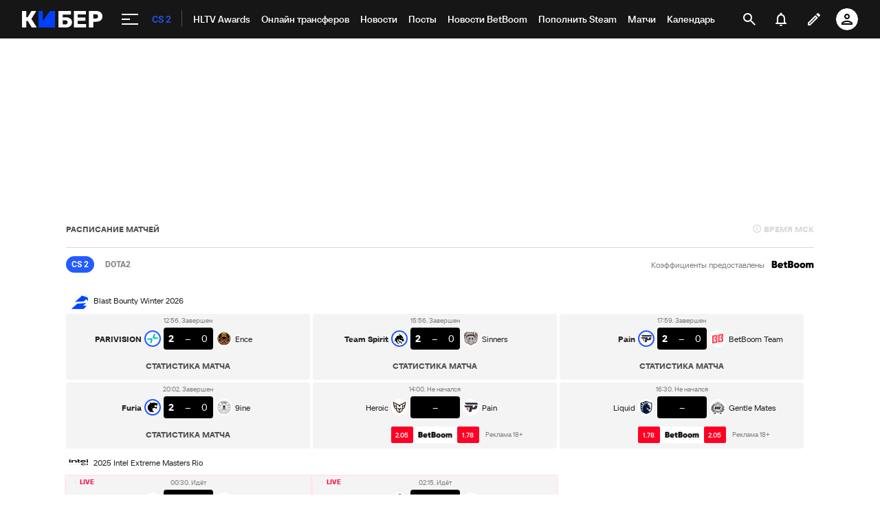

--- FILE ---
content_type: text/html; charset=utf-8
request_url: https://www.google.com/recaptcha/api2/anchor?ar=1&k=6LfctWkUAAAAAA0IBo4Q7wlWetU0jcVC7v5BXbFT&co=aHR0cHM6Ly9tLmN5YmVyLnNwb3J0cy5ydTo0NDM.&hl=en&v=PoyoqOPhxBO7pBk68S4YbpHZ&size=invisible&badge=inline&anchor-ms=20000&execute-ms=30000&cb=9fsr89z5bcj
body_size: 49598
content:
<!DOCTYPE HTML><html dir="ltr" lang="en"><head><meta http-equiv="Content-Type" content="text/html; charset=UTF-8">
<meta http-equiv="X-UA-Compatible" content="IE=edge">
<title>reCAPTCHA</title>
<style type="text/css">
/* cyrillic-ext */
@font-face {
  font-family: 'Roboto';
  font-style: normal;
  font-weight: 400;
  font-stretch: 100%;
  src: url(//fonts.gstatic.com/s/roboto/v48/KFO7CnqEu92Fr1ME7kSn66aGLdTylUAMa3GUBHMdazTgWw.woff2) format('woff2');
  unicode-range: U+0460-052F, U+1C80-1C8A, U+20B4, U+2DE0-2DFF, U+A640-A69F, U+FE2E-FE2F;
}
/* cyrillic */
@font-face {
  font-family: 'Roboto';
  font-style: normal;
  font-weight: 400;
  font-stretch: 100%;
  src: url(//fonts.gstatic.com/s/roboto/v48/KFO7CnqEu92Fr1ME7kSn66aGLdTylUAMa3iUBHMdazTgWw.woff2) format('woff2');
  unicode-range: U+0301, U+0400-045F, U+0490-0491, U+04B0-04B1, U+2116;
}
/* greek-ext */
@font-face {
  font-family: 'Roboto';
  font-style: normal;
  font-weight: 400;
  font-stretch: 100%;
  src: url(//fonts.gstatic.com/s/roboto/v48/KFO7CnqEu92Fr1ME7kSn66aGLdTylUAMa3CUBHMdazTgWw.woff2) format('woff2');
  unicode-range: U+1F00-1FFF;
}
/* greek */
@font-face {
  font-family: 'Roboto';
  font-style: normal;
  font-weight: 400;
  font-stretch: 100%;
  src: url(//fonts.gstatic.com/s/roboto/v48/KFO7CnqEu92Fr1ME7kSn66aGLdTylUAMa3-UBHMdazTgWw.woff2) format('woff2');
  unicode-range: U+0370-0377, U+037A-037F, U+0384-038A, U+038C, U+038E-03A1, U+03A3-03FF;
}
/* math */
@font-face {
  font-family: 'Roboto';
  font-style: normal;
  font-weight: 400;
  font-stretch: 100%;
  src: url(//fonts.gstatic.com/s/roboto/v48/KFO7CnqEu92Fr1ME7kSn66aGLdTylUAMawCUBHMdazTgWw.woff2) format('woff2');
  unicode-range: U+0302-0303, U+0305, U+0307-0308, U+0310, U+0312, U+0315, U+031A, U+0326-0327, U+032C, U+032F-0330, U+0332-0333, U+0338, U+033A, U+0346, U+034D, U+0391-03A1, U+03A3-03A9, U+03B1-03C9, U+03D1, U+03D5-03D6, U+03F0-03F1, U+03F4-03F5, U+2016-2017, U+2034-2038, U+203C, U+2040, U+2043, U+2047, U+2050, U+2057, U+205F, U+2070-2071, U+2074-208E, U+2090-209C, U+20D0-20DC, U+20E1, U+20E5-20EF, U+2100-2112, U+2114-2115, U+2117-2121, U+2123-214F, U+2190, U+2192, U+2194-21AE, U+21B0-21E5, U+21F1-21F2, U+21F4-2211, U+2213-2214, U+2216-22FF, U+2308-230B, U+2310, U+2319, U+231C-2321, U+2336-237A, U+237C, U+2395, U+239B-23B7, U+23D0, U+23DC-23E1, U+2474-2475, U+25AF, U+25B3, U+25B7, U+25BD, U+25C1, U+25CA, U+25CC, U+25FB, U+266D-266F, U+27C0-27FF, U+2900-2AFF, U+2B0E-2B11, U+2B30-2B4C, U+2BFE, U+3030, U+FF5B, U+FF5D, U+1D400-1D7FF, U+1EE00-1EEFF;
}
/* symbols */
@font-face {
  font-family: 'Roboto';
  font-style: normal;
  font-weight: 400;
  font-stretch: 100%;
  src: url(//fonts.gstatic.com/s/roboto/v48/KFO7CnqEu92Fr1ME7kSn66aGLdTylUAMaxKUBHMdazTgWw.woff2) format('woff2');
  unicode-range: U+0001-000C, U+000E-001F, U+007F-009F, U+20DD-20E0, U+20E2-20E4, U+2150-218F, U+2190, U+2192, U+2194-2199, U+21AF, U+21E6-21F0, U+21F3, U+2218-2219, U+2299, U+22C4-22C6, U+2300-243F, U+2440-244A, U+2460-24FF, U+25A0-27BF, U+2800-28FF, U+2921-2922, U+2981, U+29BF, U+29EB, U+2B00-2BFF, U+4DC0-4DFF, U+FFF9-FFFB, U+10140-1018E, U+10190-1019C, U+101A0, U+101D0-101FD, U+102E0-102FB, U+10E60-10E7E, U+1D2C0-1D2D3, U+1D2E0-1D37F, U+1F000-1F0FF, U+1F100-1F1AD, U+1F1E6-1F1FF, U+1F30D-1F30F, U+1F315, U+1F31C, U+1F31E, U+1F320-1F32C, U+1F336, U+1F378, U+1F37D, U+1F382, U+1F393-1F39F, U+1F3A7-1F3A8, U+1F3AC-1F3AF, U+1F3C2, U+1F3C4-1F3C6, U+1F3CA-1F3CE, U+1F3D4-1F3E0, U+1F3ED, U+1F3F1-1F3F3, U+1F3F5-1F3F7, U+1F408, U+1F415, U+1F41F, U+1F426, U+1F43F, U+1F441-1F442, U+1F444, U+1F446-1F449, U+1F44C-1F44E, U+1F453, U+1F46A, U+1F47D, U+1F4A3, U+1F4B0, U+1F4B3, U+1F4B9, U+1F4BB, U+1F4BF, U+1F4C8-1F4CB, U+1F4D6, U+1F4DA, U+1F4DF, U+1F4E3-1F4E6, U+1F4EA-1F4ED, U+1F4F7, U+1F4F9-1F4FB, U+1F4FD-1F4FE, U+1F503, U+1F507-1F50B, U+1F50D, U+1F512-1F513, U+1F53E-1F54A, U+1F54F-1F5FA, U+1F610, U+1F650-1F67F, U+1F687, U+1F68D, U+1F691, U+1F694, U+1F698, U+1F6AD, U+1F6B2, U+1F6B9-1F6BA, U+1F6BC, U+1F6C6-1F6CF, U+1F6D3-1F6D7, U+1F6E0-1F6EA, U+1F6F0-1F6F3, U+1F6F7-1F6FC, U+1F700-1F7FF, U+1F800-1F80B, U+1F810-1F847, U+1F850-1F859, U+1F860-1F887, U+1F890-1F8AD, U+1F8B0-1F8BB, U+1F8C0-1F8C1, U+1F900-1F90B, U+1F93B, U+1F946, U+1F984, U+1F996, U+1F9E9, U+1FA00-1FA6F, U+1FA70-1FA7C, U+1FA80-1FA89, U+1FA8F-1FAC6, U+1FACE-1FADC, U+1FADF-1FAE9, U+1FAF0-1FAF8, U+1FB00-1FBFF;
}
/* vietnamese */
@font-face {
  font-family: 'Roboto';
  font-style: normal;
  font-weight: 400;
  font-stretch: 100%;
  src: url(//fonts.gstatic.com/s/roboto/v48/KFO7CnqEu92Fr1ME7kSn66aGLdTylUAMa3OUBHMdazTgWw.woff2) format('woff2');
  unicode-range: U+0102-0103, U+0110-0111, U+0128-0129, U+0168-0169, U+01A0-01A1, U+01AF-01B0, U+0300-0301, U+0303-0304, U+0308-0309, U+0323, U+0329, U+1EA0-1EF9, U+20AB;
}
/* latin-ext */
@font-face {
  font-family: 'Roboto';
  font-style: normal;
  font-weight: 400;
  font-stretch: 100%;
  src: url(//fonts.gstatic.com/s/roboto/v48/KFO7CnqEu92Fr1ME7kSn66aGLdTylUAMa3KUBHMdazTgWw.woff2) format('woff2');
  unicode-range: U+0100-02BA, U+02BD-02C5, U+02C7-02CC, U+02CE-02D7, U+02DD-02FF, U+0304, U+0308, U+0329, U+1D00-1DBF, U+1E00-1E9F, U+1EF2-1EFF, U+2020, U+20A0-20AB, U+20AD-20C0, U+2113, U+2C60-2C7F, U+A720-A7FF;
}
/* latin */
@font-face {
  font-family: 'Roboto';
  font-style: normal;
  font-weight: 400;
  font-stretch: 100%;
  src: url(//fonts.gstatic.com/s/roboto/v48/KFO7CnqEu92Fr1ME7kSn66aGLdTylUAMa3yUBHMdazQ.woff2) format('woff2');
  unicode-range: U+0000-00FF, U+0131, U+0152-0153, U+02BB-02BC, U+02C6, U+02DA, U+02DC, U+0304, U+0308, U+0329, U+2000-206F, U+20AC, U+2122, U+2191, U+2193, U+2212, U+2215, U+FEFF, U+FFFD;
}
/* cyrillic-ext */
@font-face {
  font-family: 'Roboto';
  font-style: normal;
  font-weight: 500;
  font-stretch: 100%;
  src: url(//fonts.gstatic.com/s/roboto/v48/KFO7CnqEu92Fr1ME7kSn66aGLdTylUAMa3GUBHMdazTgWw.woff2) format('woff2');
  unicode-range: U+0460-052F, U+1C80-1C8A, U+20B4, U+2DE0-2DFF, U+A640-A69F, U+FE2E-FE2F;
}
/* cyrillic */
@font-face {
  font-family: 'Roboto';
  font-style: normal;
  font-weight: 500;
  font-stretch: 100%;
  src: url(//fonts.gstatic.com/s/roboto/v48/KFO7CnqEu92Fr1ME7kSn66aGLdTylUAMa3iUBHMdazTgWw.woff2) format('woff2');
  unicode-range: U+0301, U+0400-045F, U+0490-0491, U+04B0-04B1, U+2116;
}
/* greek-ext */
@font-face {
  font-family: 'Roboto';
  font-style: normal;
  font-weight: 500;
  font-stretch: 100%;
  src: url(//fonts.gstatic.com/s/roboto/v48/KFO7CnqEu92Fr1ME7kSn66aGLdTylUAMa3CUBHMdazTgWw.woff2) format('woff2');
  unicode-range: U+1F00-1FFF;
}
/* greek */
@font-face {
  font-family: 'Roboto';
  font-style: normal;
  font-weight: 500;
  font-stretch: 100%;
  src: url(//fonts.gstatic.com/s/roboto/v48/KFO7CnqEu92Fr1ME7kSn66aGLdTylUAMa3-UBHMdazTgWw.woff2) format('woff2');
  unicode-range: U+0370-0377, U+037A-037F, U+0384-038A, U+038C, U+038E-03A1, U+03A3-03FF;
}
/* math */
@font-face {
  font-family: 'Roboto';
  font-style: normal;
  font-weight: 500;
  font-stretch: 100%;
  src: url(//fonts.gstatic.com/s/roboto/v48/KFO7CnqEu92Fr1ME7kSn66aGLdTylUAMawCUBHMdazTgWw.woff2) format('woff2');
  unicode-range: U+0302-0303, U+0305, U+0307-0308, U+0310, U+0312, U+0315, U+031A, U+0326-0327, U+032C, U+032F-0330, U+0332-0333, U+0338, U+033A, U+0346, U+034D, U+0391-03A1, U+03A3-03A9, U+03B1-03C9, U+03D1, U+03D5-03D6, U+03F0-03F1, U+03F4-03F5, U+2016-2017, U+2034-2038, U+203C, U+2040, U+2043, U+2047, U+2050, U+2057, U+205F, U+2070-2071, U+2074-208E, U+2090-209C, U+20D0-20DC, U+20E1, U+20E5-20EF, U+2100-2112, U+2114-2115, U+2117-2121, U+2123-214F, U+2190, U+2192, U+2194-21AE, U+21B0-21E5, U+21F1-21F2, U+21F4-2211, U+2213-2214, U+2216-22FF, U+2308-230B, U+2310, U+2319, U+231C-2321, U+2336-237A, U+237C, U+2395, U+239B-23B7, U+23D0, U+23DC-23E1, U+2474-2475, U+25AF, U+25B3, U+25B7, U+25BD, U+25C1, U+25CA, U+25CC, U+25FB, U+266D-266F, U+27C0-27FF, U+2900-2AFF, U+2B0E-2B11, U+2B30-2B4C, U+2BFE, U+3030, U+FF5B, U+FF5D, U+1D400-1D7FF, U+1EE00-1EEFF;
}
/* symbols */
@font-face {
  font-family: 'Roboto';
  font-style: normal;
  font-weight: 500;
  font-stretch: 100%;
  src: url(//fonts.gstatic.com/s/roboto/v48/KFO7CnqEu92Fr1ME7kSn66aGLdTylUAMaxKUBHMdazTgWw.woff2) format('woff2');
  unicode-range: U+0001-000C, U+000E-001F, U+007F-009F, U+20DD-20E0, U+20E2-20E4, U+2150-218F, U+2190, U+2192, U+2194-2199, U+21AF, U+21E6-21F0, U+21F3, U+2218-2219, U+2299, U+22C4-22C6, U+2300-243F, U+2440-244A, U+2460-24FF, U+25A0-27BF, U+2800-28FF, U+2921-2922, U+2981, U+29BF, U+29EB, U+2B00-2BFF, U+4DC0-4DFF, U+FFF9-FFFB, U+10140-1018E, U+10190-1019C, U+101A0, U+101D0-101FD, U+102E0-102FB, U+10E60-10E7E, U+1D2C0-1D2D3, U+1D2E0-1D37F, U+1F000-1F0FF, U+1F100-1F1AD, U+1F1E6-1F1FF, U+1F30D-1F30F, U+1F315, U+1F31C, U+1F31E, U+1F320-1F32C, U+1F336, U+1F378, U+1F37D, U+1F382, U+1F393-1F39F, U+1F3A7-1F3A8, U+1F3AC-1F3AF, U+1F3C2, U+1F3C4-1F3C6, U+1F3CA-1F3CE, U+1F3D4-1F3E0, U+1F3ED, U+1F3F1-1F3F3, U+1F3F5-1F3F7, U+1F408, U+1F415, U+1F41F, U+1F426, U+1F43F, U+1F441-1F442, U+1F444, U+1F446-1F449, U+1F44C-1F44E, U+1F453, U+1F46A, U+1F47D, U+1F4A3, U+1F4B0, U+1F4B3, U+1F4B9, U+1F4BB, U+1F4BF, U+1F4C8-1F4CB, U+1F4D6, U+1F4DA, U+1F4DF, U+1F4E3-1F4E6, U+1F4EA-1F4ED, U+1F4F7, U+1F4F9-1F4FB, U+1F4FD-1F4FE, U+1F503, U+1F507-1F50B, U+1F50D, U+1F512-1F513, U+1F53E-1F54A, U+1F54F-1F5FA, U+1F610, U+1F650-1F67F, U+1F687, U+1F68D, U+1F691, U+1F694, U+1F698, U+1F6AD, U+1F6B2, U+1F6B9-1F6BA, U+1F6BC, U+1F6C6-1F6CF, U+1F6D3-1F6D7, U+1F6E0-1F6EA, U+1F6F0-1F6F3, U+1F6F7-1F6FC, U+1F700-1F7FF, U+1F800-1F80B, U+1F810-1F847, U+1F850-1F859, U+1F860-1F887, U+1F890-1F8AD, U+1F8B0-1F8BB, U+1F8C0-1F8C1, U+1F900-1F90B, U+1F93B, U+1F946, U+1F984, U+1F996, U+1F9E9, U+1FA00-1FA6F, U+1FA70-1FA7C, U+1FA80-1FA89, U+1FA8F-1FAC6, U+1FACE-1FADC, U+1FADF-1FAE9, U+1FAF0-1FAF8, U+1FB00-1FBFF;
}
/* vietnamese */
@font-face {
  font-family: 'Roboto';
  font-style: normal;
  font-weight: 500;
  font-stretch: 100%;
  src: url(//fonts.gstatic.com/s/roboto/v48/KFO7CnqEu92Fr1ME7kSn66aGLdTylUAMa3OUBHMdazTgWw.woff2) format('woff2');
  unicode-range: U+0102-0103, U+0110-0111, U+0128-0129, U+0168-0169, U+01A0-01A1, U+01AF-01B0, U+0300-0301, U+0303-0304, U+0308-0309, U+0323, U+0329, U+1EA0-1EF9, U+20AB;
}
/* latin-ext */
@font-face {
  font-family: 'Roboto';
  font-style: normal;
  font-weight: 500;
  font-stretch: 100%;
  src: url(//fonts.gstatic.com/s/roboto/v48/KFO7CnqEu92Fr1ME7kSn66aGLdTylUAMa3KUBHMdazTgWw.woff2) format('woff2');
  unicode-range: U+0100-02BA, U+02BD-02C5, U+02C7-02CC, U+02CE-02D7, U+02DD-02FF, U+0304, U+0308, U+0329, U+1D00-1DBF, U+1E00-1E9F, U+1EF2-1EFF, U+2020, U+20A0-20AB, U+20AD-20C0, U+2113, U+2C60-2C7F, U+A720-A7FF;
}
/* latin */
@font-face {
  font-family: 'Roboto';
  font-style: normal;
  font-weight: 500;
  font-stretch: 100%;
  src: url(//fonts.gstatic.com/s/roboto/v48/KFO7CnqEu92Fr1ME7kSn66aGLdTylUAMa3yUBHMdazQ.woff2) format('woff2');
  unicode-range: U+0000-00FF, U+0131, U+0152-0153, U+02BB-02BC, U+02C6, U+02DA, U+02DC, U+0304, U+0308, U+0329, U+2000-206F, U+20AC, U+2122, U+2191, U+2193, U+2212, U+2215, U+FEFF, U+FFFD;
}
/* cyrillic-ext */
@font-face {
  font-family: 'Roboto';
  font-style: normal;
  font-weight: 900;
  font-stretch: 100%;
  src: url(//fonts.gstatic.com/s/roboto/v48/KFO7CnqEu92Fr1ME7kSn66aGLdTylUAMa3GUBHMdazTgWw.woff2) format('woff2');
  unicode-range: U+0460-052F, U+1C80-1C8A, U+20B4, U+2DE0-2DFF, U+A640-A69F, U+FE2E-FE2F;
}
/* cyrillic */
@font-face {
  font-family: 'Roboto';
  font-style: normal;
  font-weight: 900;
  font-stretch: 100%;
  src: url(//fonts.gstatic.com/s/roboto/v48/KFO7CnqEu92Fr1ME7kSn66aGLdTylUAMa3iUBHMdazTgWw.woff2) format('woff2');
  unicode-range: U+0301, U+0400-045F, U+0490-0491, U+04B0-04B1, U+2116;
}
/* greek-ext */
@font-face {
  font-family: 'Roboto';
  font-style: normal;
  font-weight: 900;
  font-stretch: 100%;
  src: url(//fonts.gstatic.com/s/roboto/v48/KFO7CnqEu92Fr1ME7kSn66aGLdTylUAMa3CUBHMdazTgWw.woff2) format('woff2');
  unicode-range: U+1F00-1FFF;
}
/* greek */
@font-face {
  font-family: 'Roboto';
  font-style: normal;
  font-weight: 900;
  font-stretch: 100%;
  src: url(//fonts.gstatic.com/s/roboto/v48/KFO7CnqEu92Fr1ME7kSn66aGLdTylUAMa3-UBHMdazTgWw.woff2) format('woff2');
  unicode-range: U+0370-0377, U+037A-037F, U+0384-038A, U+038C, U+038E-03A1, U+03A3-03FF;
}
/* math */
@font-face {
  font-family: 'Roboto';
  font-style: normal;
  font-weight: 900;
  font-stretch: 100%;
  src: url(//fonts.gstatic.com/s/roboto/v48/KFO7CnqEu92Fr1ME7kSn66aGLdTylUAMawCUBHMdazTgWw.woff2) format('woff2');
  unicode-range: U+0302-0303, U+0305, U+0307-0308, U+0310, U+0312, U+0315, U+031A, U+0326-0327, U+032C, U+032F-0330, U+0332-0333, U+0338, U+033A, U+0346, U+034D, U+0391-03A1, U+03A3-03A9, U+03B1-03C9, U+03D1, U+03D5-03D6, U+03F0-03F1, U+03F4-03F5, U+2016-2017, U+2034-2038, U+203C, U+2040, U+2043, U+2047, U+2050, U+2057, U+205F, U+2070-2071, U+2074-208E, U+2090-209C, U+20D0-20DC, U+20E1, U+20E5-20EF, U+2100-2112, U+2114-2115, U+2117-2121, U+2123-214F, U+2190, U+2192, U+2194-21AE, U+21B0-21E5, U+21F1-21F2, U+21F4-2211, U+2213-2214, U+2216-22FF, U+2308-230B, U+2310, U+2319, U+231C-2321, U+2336-237A, U+237C, U+2395, U+239B-23B7, U+23D0, U+23DC-23E1, U+2474-2475, U+25AF, U+25B3, U+25B7, U+25BD, U+25C1, U+25CA, U+25CC, U+25FB, U+266D-266F, U+27C0-27FF, U+2900-2AFF, U+2B0E-2B11, U+2B30-2B4C, U+2BFE, U+3030, U+FF5B, U+FF5D, U+1D400-1D7FF, U+1EE00-1EEFF;
}
/* symbols */
@font-face {
  font-family: 'Roboto';
  font-style: normal;
  font-weight: 900;
  font-stretch: 100%;
  src: url(//fonts.gstatic.com/s/roboto/v48/KFO7CnqEu92Fr1ME7kSn66aGLdTylUAMaxKUBHMdazTgWw.woff2) format('woff2');
  unicode-range: U+0001-000C, U+000E-001F, U+007F-009F, U+20DD-20E0, U+20E2-20E4, U+2150-218F, U+2190, U+2192, U+2194-2199, U+21AF, U+21E6-21F0, U+21F3, U+2218-2219, U+2299, U+22C4-22C6, U+2300-243F, U+2440-244A, U+2460-24FF, U+25A0-27BF, U+2800-28FF, U+2921-2922, U+2981, U+29BF, U+29EB, U+2B00-2BFF, U+4DC0-4DFF, U+FFF9-FFFB, U+10140-1018E, U+10190-1019C, U+101A0, U+101D0-101FD, U+102E0-102FB, U+10E60-10E7E, U+1D2C0-1D2D3, U+1D2E0-1D37F, U+1F000-1F0FF, U+1F100-1F1AD, U+1F1E6-1F1FF, U+1F30D-1F30F, U+1F315, U+1F31C, U+1F31E, U+1F320-1F32C, U+1F336, U+1F378, U+1F37D, U+1F382, U+1F393-1F39F, U+1F3A7-1F3A8, U+1F3AC-1F3AF, U+1F3C2, U+1F3C4-1F3C6, U+1F3CA-1F3CE, U+1F3D4-1F3E0, U+1F3ED, U+1F3F1-1F3F3, U+1F3F5-1F3F7, U+1F408, U+1F415, U+1F41F, U+1F426, U+1F43F, U+1F441-1F442, U+1F444, U+1F446-1F449, U+1F44C-1F44E, U+1F453, U+1F46A, U+1F47D, U+1F4A3, U+1F4B0, U+1F4B3, U+1F4B9, U+1F4BB, U+1F4BF, U+1F4C8-1F4CB, U+1F4D6, U+1F4DA, U+1F4DF, U+1F4E3-1F4E6, U+1F4EA-1F4ED, U+1F4F7, U+1F4F9-1F4FB, U+1F4FD-1F4FE, U+1F503, U+1F507-1F50B, U+1F50D, U+1F512-1F513, U+1F53E-1F54A, U+1F54F-1F5FA, U+1F610, U+1F650-1F67F, U+1F687, U+1F68D, U+1F691, U+1F694, U+1F698, U+1F6AD, U+1F6B2, U+1F6B9-1F6BA, U+1F6BC, U+1F6C6-1F6CF, U+1F6D3-1F6D7, U+1F6E0-1F6EA, U+1F6F0-1F6F3, U+1F6F7-1F6FC, U+1F700-1F7FF, U+1F800-1F80B, U+1F810-1F847, U+1F850-1F859, U+1F860-1F887, U+1F890-1F8AD, U+1F8B0-1F8BB, U+1F8C0-1F8C1, U+1F900-1F90B, U+1F93B, U+1F946, U+1F984, U+1F996, U+1F9E9, U+1FA00-1FA6F, U+1FA70-1FA7C, U+1FA80-1FA89, U+1FA8F-1FAC6, U+1FACE-1FADC, U+1FADF-1FAE9, U+1FAF0-1FAF8, U+1FB00-1FBFF;
}
/* vietnamese */
@font-face {
  font-family: 'Roboto';
  font-style: normal;
  font-weight: 900;
  font-stretch: 100%;
  src: url(//fonts.gstatic.com/s/roboto/v48/KFO7CnqEu92Fr1ME7kSn66aGLdTylUAMa3OUBHMdazTgWw.woff2) format('woff2');
  unicode-range: U+0102-0103, U+0110-0111, U+0128-0129, U+0168-0169, U+01A0-01A1, U+01AF-01B0, U+0300-0301, U+0303-0304, U+0308-0309, U+0323, U+0329, U+1EA0-1EF9, U+20AB;
}
/* latin-ext */
@font-face {
  font-family: 'Roboto';
  font-style: normal;
  font-weight: 900;
  font-stretch: 100%;
  src: url(//fonts.gstatic.com/s/roboto/v48/KFO7CnqEu92Fr1ME7kSn66aGLdTylUAMa3KUBHMdazTgWw.woff2) format('woff2');
  unicode-range: U+0100-02BA, U+02BD-02C5, U+02C7-02CC, U+02CE-02D7, U+02DD-02FF, U+0304, U+0308, U+0329, U+1D00-1DBF, U+1E00-1E9F, U+1EF2-1EFF, U+2020, U+20A0-20AB, U+20AD-20C0, U+2113, U+2C60-2C7F, U+A720-A7FF;
}
/* latin */
@font-face {
  font-family: 'Roboto';
  font-style: normal;
  font-weight: 900;
  font-stretch: 100%;
  src: url(//fonts.gstatic.com/s/roboto/v48/KFO7CnqEu92Fr1ME7kSn66aGLdTylUAMa3yUBHMdazQ.woff2) format('woff2');
  unicode-range: U+0000-00FF, U+0131, U+0152-0153, U+02BB-02BC, U+02C6, U+02DA, U+02DC, U+0304, U+0308, U+0329, U+2000-206F, U+20AC, U+2122, U+2191, U+2193, U+2212, U+2215, U+FEFF, U+FFFD;
}

</style>
<link rel="stylesheet" type="text/css" href="https://www.gstatic.com/recaptcha/releases/PoyoqOPhxBO7pBk68S4YbpHZ/styles__ltr.css">
<script nonce="YUmZsvLz0RExjRXPr9J9JQ" type="text/javascript">window['__recaptcha_api'] = 'https://www.google.com/recaptcha/api2/';</script>
<script type="text/javascript" src="https://www.gstatic.com/recaptcha/releases/PoyoqOPhxBO7pBk68S4YbpHZ/recaptcha__en.js" nonce="YUmZsvLz0RExjRXPr9J9JQ">
      
    </script></head>
<body><div id="rc-anchor-alert" class="rc-anchor-alert"></div>
<input type="hidden" id="recaptcha-token" value="[base64]">
<script type="text/javascript" nonce="YUmZsvLz0RExjRXPr9J9JQ">
      recaptcha.anchor.Main.init("[\x22ainput\x22,[\x22bgdata\x22,\x22\x22,\[base64]/[base64]/[base64]/bmV3IHJbeF0oY1swXSk6RT09Mj9uZXcgclt4XShjWzBdLGNbMV0pOkU9PTM/bmV3IHJbeF0oY1swXSxjWzFdLGNbMl0pOkU9PTQ/[base64]/[base64]/[base64]/[base64]/[base64]/[base64]/[base64]/[base64]\x22,\[base64]\\u003d\x22,\x22w7VaAsO/eWLCvFd9w4wiHGZiMUzCucKcwoYeSMORw77Dq8OZw4pFVwVLKsOsw6BWw4FVBD4aT3vCs8KYFH7DkMO6w5QiIijDgMK9wofCvGPDoRfDl8KIZHnDsg0bHlbDosOwwq3ClcKhQcOLD09Jwqs4w6/CssOow7PDsQ81ZXFYEQ1Fw4xzwpI/w64aRMKEwrtdwqYmwqDCmMODEsK9AC9vYD7DjsO9w6kFEMKDwpoEXsK6wp5nGcOVNcO1b8O5IsKWwrrDjxnDpMKNVFZgf8ODw7NGwr/Cv3deX8KFwpwEJxPCijQ5MCMUWT7DsMKGw7zChkPCrMKFw40lw68cwq4QF8OPwr8fw7kHw6nDn35GK8KJw6UEw5kFwozCskE6J2bCu8O9bTMbw6jCrsOIwovCmFvDtcKQEnAdMHMswrgswpPDpA/Cn0pYwqxibXLCmcKcTcOoY8KqwobDg8KJwo7ClwPDhG4fw6nDmsKZwqlZecK7PHLCt8O2aE7DpT9zw6RKwrIOPRPCtVJWw7rCvsK5wosrw7Evwo/CsUtXV8KKwpAfwpVAwqQxXDLChHXDnjlOw4nChsKyw6rCh0USwpFOHhvDhR/Di8KUcsOQwo3DgjzCmcOqwo0jwpkRwophL0DCvlsmAsOLwpUKSFHDtsKCwptiw70FEsKzesKZPRdBwo9ew7lBw4YJw4tSw74FwrTDvsK0OcO2UMOSwqZ9SsKGWcKlwrpZwp/Cg8Oew6fDhX7DvMKFSRYRSsKkwo/DlsOkHcOMwrzCnR80w64qw71WwojDm1PDncOGZMOMRMKwVcOTG8OLMMOow6fCon/[base64]/w6Z9BsKSwp0Ew5/Cv8KiWMO3wpbDkl1LwpjDsRkrw61rwqvChxYzwoDDk8Ovw65UFMKmb8OxZQjCtQByf34lJMO3Y8Kzw4cVP0HDryjCjXvDisOfwqTDmTsGwpjDukTCqgfCucK3K8O7fcKXwpzDpcO/[base64]/DjcOTw7U4wqfCoHV4UcK2Y8KxeVUEwoApw7/DpcOgP8OYwo0aw54MZ8Kyw5oxdSJQCMKsF8K4w4XDh8OLdcO8bG/DrkRJAnwCe1Bbwp7Cg8OfIcKqFcO6w6TDmTTDkVPDjitrwolEw4TDgDggER1GYMKkaidLw7zCt3fCjcKAw5xSwrbCq8K6wpDCsMKOwqo7w5rCnGZkw7HCtcK6w4LClcOcw5zDnyYiwpF2w6/DpMOrwprDkRHClMOBwqVyIhQrLkbDhFplRz7DtTTDnAxrW8K/wojCuGzCvF1rFsKkw7J1X8KdFgzCmcKFwqZOKMOADhLChMO1wovDqcO+wqnClyrCqF0oeh5tw4HDnsOnCsK9RmZmBsO5w4Rww6DCgMKBw77DosKkwqrDoMK7JXXCpXwiwplEw4DDqcKXQBDCiTtDwqkfw7LDp8Oww6LCq2UVwqLCozclwoteB0DDvsKxw4TCnMOnDA9/Y1x7wp7CtMOOAHDDljV0w6rChUBMwp/Dh8O6bHLCmgHCokHCqwjCqsKHX8KlwrsYVcKNe8OXwoA+ScO5wp0/LcO+w6x3czHDvsK0dsORw49UwoBjDcKmwpXDg8O2wp/CpMOYcQA3WndBw6g4ClHDv0Elw5nCgU86aWnDo8KAAykFb2jDlMOuw5cbwq3Cr1TCgG/DjxzDocOFfDd6EVl9aHIuOcO6w54eMlEQCcO9M8OlX8OqwogkVUJna3J/w4TCscOSAw4jOGnCkcKmw4IAwqrCoiQwwrgmBxBkYcKcw6RXE8KtAjpBw7nDlcOAwrUUwoNew5Y0AsO3wofChsOaPcOTXWJOwrjCvsOyw4jDnljDhwfDqMKxT8OPPVYKw5HDmcONwoY2Enx3wqrCuAnCqsOhTMKcwqdKZUzDlD/CrH1NwoBsWBFvwrh2w6HDuMKDPGTCqlHCmsOBfDnCjSHDpsK+woV5wonDuMOlKmTCtGo3LQfDqMOnwr/[base64]/Ds8OEwpjDilLCt8KAw5Qww5kGw618PMKBw4vCm27CkCPCsEBmLcKzE8KqDEsTw6k/TcOrwpsEwohGW8K4w40ww7ZwYsOMw5p5HsOOGcOYw7IwwpkeCcO2wrNIShpfXXF4w4gXGDjDj3pgworCvm7Dg8KaUzPCvcKmwp/DtsOSwrYtwod4IjQUBAtcBcOew40QaXNdwppYVMKKwpLDlMOVRjjDicKsw5lwBAHCtDMTwpxXwopoC8K1wqLCrgssT8Omw6MTwrbCjmHCjcO1SsKwHcKGXkjDkTbDv8OSwqnCs0lzb8OHwp/CgcO8SyjDl8ObwqdYwqPDh8OqDcOpw7zCu8KFwoDCiMOiw7XCnsOPVcOyw7HDhG9hYWrCgMK7w6zDhsKNFh4ZI8KgdGB1wrsyw4rDjcOVwqHCj2PCq1AvwotzIcK6CMOtGsKnwqUjw47DlWY0wrcGw53ClsKJw4ggw499wpDDvsKJVBYlwplFHsKdaMORJ8O/bCrDvw8iEMORwoXCkcO/[base64]/CiMO6HsOIwpLDrsOWTcKDwrrCnToDJcO/wpwlw7Z6SmnCj3fDk8KbwoTChsK/wrHDsw5/[base64]/EMKEdjpkw4zCgcKiw51kw4TDnW/Ci8OlwoPCoUTClxfDsXMrw6PDrVR0w5/[base64]/Do8O7dMO3wp3DpWDCqg/Ck33CvThmGMKSwq3CrBQaw7tjw6zCg0V4PXgSNA0aw4bDkwXDhMO/djrCoMOcaAJmw6wJwr4twpl6w67Ctw4yw7/[base64]/Cr8Oqw74Bwr/DusO4aMKHITslw6gKMcK/UMK+Ri5gccOkwr/[base64]/DusOhw79/XzgEw7Maw6fCicKzQsOBwrNoVsKyw6ZuGsOHw4d5BjPCmxrCmCHCnMOOccOcw5bDqhhgw6Q8w5ULwrFMw4VBw59WwrwJwrfDtUDCjzjCkUTCgFRTwrR/[base64]/[base64]/P1IAZcOCw6Uba0c5w585Kj7Dm8Oje8OMw5ocW8Kpwr8Ow5vCi8OJw7nDr8Osw6PChcKabB/CgAMNw7PDvzbCtn7CicKKB8OPw5Z/[base64]/w7EFw6wAZXtEw7dVw6JEES9Mw7Qcwo/[base64]/FA9Wwp00w7fDtsOuw6dmGVTDjMOFP8OHKsKyDX45cCILOMO8w7UEEVfCi8KyWMKoaMKvwp3DmsOmwqxbHcK5J8K+ZEtie8K9XMKwFMKAwrETN8OZw7TDpsK/XF3DjVHDgMKnOMK3w5EUw4TDvMOcw4LDusKyMmHDuMO9EHDDlMO2w6fCisKaHFrCvMKxecK9wp4Fwp/[base64]/DhDcyBMKxwrTDpDbDhhdNElLChcOTB8OHw5nDoUjCtzNiw40Owq3CumfDtA/Cu8OoCsOiwrYbP2LCvcKyE8KbRsOQWMOAcMO+DcKhw43CnUBqw68LfVEhwq0Mwr4YOAB7F8KNKcOYw4nDmcK8NEfCijFvXGbDhhrCnnfCusOATMKrUwPDtwZBScK5wo3Dm8K5w54TV31Jwo4DdQbDnGgtwr95w6lYwojComfDi8ONwrrCiH/DqU0Zwo7DlMOjZcKxN2bDvMKmw5c7wrnCl1cMVsKWFMKzwp88w4YmwrcTX8K9UBwnwqLDvsKjw5vCk03DqsOiwrk7wok3cntawqsWKEhPTcKGw5vDtALCocOQLMO/[base64]/woHDrcO1X8Oew7vDt8OUw4LDlmQ/w7nCnAjDon/Cql5kwp58wq/DgMOZwo/CqMO2bsKOwqfDrcO3w6fCvABWU03CrMKkSsOSwpoie3k4w7RDFlPDr8OHw6/DgMKIN0fCmAXDnW3Dh8OXwqEZfizDksOUw4FKw5PDkh0tLcKtw7cbLgDDj11DwrPCn8OWOMKLUMKUw4YCS8OTw7HDr8Kkw79obcKIw4nDnAM6WcKHwqLCn33Cm8KKC0RCe8ODCsKyw5YxJsKCwooheUo8w7kDwrs/w53CpTnDvMKmG3QkwqkOw7ICwp0Aw6ldZsKcRcK6eMOQwo44w6c+wrTDukRZwqNyw7vCmB7CmR4rdBFGw69mM8KWwpzCuMK5w4zDqMK5wrY/wqx9wpFrw584wpHClVrCrcOJM8O0VCpST8Oww5VpScOLcR9EfcKRd17Cq08owptAcsKFBEXCuA/ChsOlEcOHw4vDqHvDkCvDm15gb8OJwpXCsH1LG3/DhcOxa8Ktw6l0wrZnwqTCvMOTNXI5Hmx/NMKKfcOtJsOpUcOzUitREz92wp4kPcKHeMKWbMOjwrXDqMONw6c2wo/CrxNsw5o2wobCm8KcTsOUCmsmw5vCsEE4JmpsRlEOw4V+N8Oiw4/DpijDqUjCukR7IMOEOcKsw6zDk8K0fR7DpMK8Z1bDi8O8McOPMwAwGMOQwpXDicKwwrnCoF7DiMOUHcKCw6/DsMKueMK7K8K3w6d+IGoWw6LCsXPCisKcS2fDqXTCiD04w4TDlW5HBsKEw4/CnlnCkE1uw4kvw7DCrBDCs0TDjUPDi8KTMMOfw6RjXsOeMXHDqsO8wp3Cr30iNsKTwqHCunjDjVZMJsOETi/DosOKalvClm/DnsK+EsK5wrJFJn7CvgDCi2lcw4rDjAbDs8OgwqBTGjRrGRpCHl0UDMOvwog+O2nClMOQw7fDt8KQw7fDik3Cv8KHw4XDrsKHw5NRS1/DgkQEw6HDusOQAcOCw7vCtj7CmUQmw54Lw4Z5bMOkwoHClsO+RRdKJD/DmBdcwq/Dj8O8w7hicVTDiVF8w71yS8ODwpXCp3AQw4lbd8OqwqohwrQrUSNhwq41JhgNKx/[base64]/[base64]/w4IFRy16e8OZRcKIw63DmMKlbMKNwr06wobDpQ7Dh8O6w5XDvHI+w5Uiw6DDhsKcKFwNPsOme8O7LMOGwq8nwqxzbQTCg1UaDsO2wqMtwqPCtBvCu13CrRHCu8OVwofDjsOHZBJqesOjw6rCqsOLw7DCvMOMCF/CnnPDg8OaJcOew5svw6LChcO/[base64]/CsHVKwq7CjDPCmyYbwp0NwrLCpsOwwpXCtVAQbcO2AsKmTQ8GfhXDhE3CqMKLw4DDkgtHw6rDg8KKL8KJGsOIe8K5w6rCpE7DusKZw6Nrw7s0wqfCinrDvQ1yE8OGw4HCk8KwwoUbSMOvwoTCncOKM0jDjSXDr3/Dr0FUK1DDv8Ogw5IIIj/CnGVtAgM/wrdYwqjCiwpKfsO6w7l6esKeSzY3wqATa8KVw7glwr9QNTpAScOBwpVqUnvDnsKSIsKvw6EsJcOiw58PajfDnlbCjj/[base64]/[base64]/HcOBZ8OkeFllwozDnsOnwoDCssOnPMOuwr/DvsOeXMKrLB3Dum3Dnj/[base64]/[base64]/DsElRw41uIEXCoMKBw6fDvXAae8O4HcKwICgnKkLDjMOGw4DDhcKUw69OwqHDncKJRmc+worCj0jCusKYwpx/GcKzwpfDkMKFOCzDjMKFUmnCgjo8w7rDpSAHw5ldwpcpw7Afw4nDhMONNMKww64PZRMyfcOzw4lNwoIQWmZwPC/CkVTDs04pw5rDoxA0E0Nhwo9Zwo3DisK5I8KMw5vChsKpJ8KjM8O4wrcow6nDk1Fxw51UwpI4DsONw6vCkMOja2rCo8OLw5kBPcO9w6TCi8KfDcKAw7Rkc2/DqEskw4vCoQLDksOwGsKbKwJXw4DCnC8Twot6VMKEI0/DpcKBw44twpHCj8OBV8Oxw58jNcKDDcOhw7g3w6J5w7zDq8OHwoomw6bCi8OYwqrDpcKiEcOpwrsNHgwQZsKsFXHCvHHDpBDDs8KCJmN0w6Egw7Mjw7XDlndNw6jDp8O6wod/RcK/[base64]/CjnzDjMOcw6tVQMK/acOYw6rCkDtPN8KAwr4iVcO9wpoSw5xMelBcwpbDkcKswps4dMOww7rDiDIDY8OXw6kgCcKrwqJZJMOZwoPCgkXDgMOSUMO5B0PDuRAJw67ChG/CrWAmw6NWFSpkfGdJwodOPS9Qw4bCngVwE8KFY8K5J1hKPS/DrsOwwowQwofDo0oDwrvCtA5+CcKzZsKibHbClDLDuMK7McKkwq/Dm8O0KsKKaMOsGjUiw41ywpjCrwJ3a8OawrIqw5/DgMK4AXPDqsOswo4iM3LCuDJyw7bDkU/Ds8KkJcOhb8OwecOcIh3DsVtxPcK6N8OLwrzDgWJPHsO7wqRQNArCkMOLwqjDosKtDhRUw5nDt3/DlEAYwpcAwohMw7PCjU48woQAw7ERw7bCp8OXwpd5BCRMEks2PUbCsUbCmsO6wqJ2woURCsOcwo47RTx9w64Hw5DDhMKnwptvPGPDr8KvLMO0YMK/wrHDgsOqRl7DowR2McK9XsKawofDv0AGFAocB8OLZcKrKcK8wqVRw7DCicK1d3/CvMKBwrYSwqEzw5jDl0gSw7ZCfFoUw7TCpG8RPF8pw7fDsFY3QRTDpMO0YUXDgsOOw4pLw7dhZcKmdD1LSMOwMWFgw7EhwrIDw6DDq8OWw4E2cwMFwqR+OsKVw4LCgHs9CAJdwrINP3rCqsK3w5tEwrIYwo3DlsKYw4Ibw4lowqHDrsKEw5/CtHbDs8K4KBJrA31ewoZYwppZXcOWwrjDtVsMZivDmMKFwr5QwrIydcOsw6ZvTlHCngNywq4swpLDgRLDmCs8w6LDonnCuB/CjMO2w5EKayw5w7VeF8KhXsKGw7bCuW3CvQrCiyrDtcO8w5vDvcK+eMOxJcOew71iwrUXFWZlTsOoNMKAwrI9eXhiEUoDIMKxOVUrVQDDt8KuwoUGwroVDlPDgMOnYMO/KMKUw7vDp8K/Qi10w4zCnxASwr1ACcKacsK2wo/CnlHCmsOEUsO1woRqQ1jDvcOswqJHw7YAw4bCvsOtUMKRQA5IZcKnw6PCksOFwoQkasO/[base64]/YkDDrBnCocK/[base64]/Cr1FkDsObwq8dw4hxw59YwpTCkMKYw6Nuaw4kE8K5wpETbcOVIsOaVQjCpWACw7LDhnzDlMKKCXTDv8K/w53CsGQbw4nCjMK7CMKhwqvDgnhbMgPCnMOWw6/DpsK/EBF7X0w5QcKhwprCv8KGw4fDgGfDuDDDmsOGwp3DuFVvXsKxZMOwMFBWZcOWwqY/wrwpZ1/[base64]/DmjkLw4bCgCc4NcOZwpdww6XDr8Opwp/Ch8KiNsOUw4nDtV8jw7pQwpRMDcKPEsK8wpw2UsOjw5k+w5AxRsOPw4oMCDTCl8O6wowkw4AWBsK/B8O8w6vCkcOEbSVmfgfCih3CqwbDrsKnVMOFwrvCv8ODNFMFET/Clx0uJwJkPMKyw74awpNoYEMfFMOMwqx8f8OAwo5rbsO6w5o7w53Dki/CmCppD8KuwqLChcKlw4DDi8OJw4zDisK6w7HCr8Kbw7hIw6dKUcOjMcKnwpVDwr/CglwLdERTOsKnFGdwPsKFKx7Cth1/cX0Uwq/Cp8K8w5bCnMKtT8OoXMObJlsGw6QlwrjCg3FmP8KbXVnDgG/CgcKpGVjCrsKNMsO/ZB5bHMOeJcONHlPDnwlJwrI9wqoFa8O+w4XCvcKwwpjDo8Otw78BwpNCw7bCmHzCtcOmwoTDiD/[base64]/DocOgwrsbwrrDsXPDqcKaFsKhbE3CiMKIVsKqwrjCv0DCtsOyVsOrEH3DtmPCt8OuOXDCuGHDm8OKcMOoMH0XTGB/Di7ChsKgw5UOwo8hYyFvwqTCo8OQw67CsMKrw7PCpHIlGcOIFz/DsjBxw7nDhsOJd8OTwprDiFPCksKtwrIlGcK3wqvCssO+WR1PW8Kgw7nDoWJdZR82w5rDnMONw6gWQyLDr8KQw6fDusK9wobChzA1wq9tw6/DuzzCq8O6fldqPXM5w7VdY8KXw55zclTDlsKOwovDsnM9W8KOAsKDw6cOw71sDcKrDx3Dny4PIsOrwpBFw44VRn47wq5NYHvClB7DocKqw5VxGsKGXmfDrcKxw5XDpj7DqsO4w4DChsKsQ8OjHBTCmsKhw5vDn0UpST7DpGXDiCbDjcK/[base64]/w7zCrytnwoXDvsO7c8OZVj/ChQXDiznCisOWTwXDkMKpcsOBw65ufywwQCHDoMODRB7DsmcnIil8OFTCs03DrsKsAMOTN8KQEVPDoDPCghPDr1tNwoQzX8KMZMOvwrPCuGU/ZVbCo8KAGCtjw6hQwrgIwqw/[base64]/CtgTCoMObMD7ChVjDuQDDpsKVw5lsRMKkwq/Dq8O5A8Oew4jDncONwqVDwpbDpsOpOD9qw4vDmGQlZQvCtMOgO8O8CSYLTsKCTcKyUFgzw4sXFxHCkxTDrmrCh8KdEsO5LsKMw45IZUt1w5sIDMOJN1R7DjzCvMK1w6oDFTlfwq9Kw6PDrBfDoMKjw5PDukpjMw8QCVNKw6w2wrsfwplaF8KKYsKTUsK+XlRYIC/CqSIRecOpRUgiwonCtSE0wqjDrGbCtm/Dv8K0woXCv8KPHMO3V8KtFmXDqX7CmcOiw7LDn8O4JFrDvsOUQ8Omwp/DpiHCtcKZUMKITW9JdVkgUsKTw7bChAjCm8KFCsO2wp/DnT/DjcKFw45mwrsuwqQPPsKjdRLDtcKswqDCh8OBw5VBw68MMkDCsWU4GcO6w63CiT/CnsOCXcKhcsKpw7Elw7rDnx/CjwtYEsO1SsOrBBQtOsKTIsOaw4ddJcOLZV/DlcKRw6/DvsKQd0XDhEgCYcKmLn/DtsOGw5Ykw5wnJykbYcOnI8K5wrbDuMOEw7HCoMKnw6HDlmHCtsKnw6ZcQw/CilTDosKhesOqwr/DqlZ8wrbDn21Xw6nDvnzDtVYTR8K8w5EzwrF/[base64]/CnzDCok5Owo0CLF4aw4IqwphFGx7DoiQ6YsKZwo1SwpTDnMKvHsOZOcKzw4LDmMOoDXc4w67DncOyw71iw4vCtSHCmsO2w5Ybwq9Jw5/[base64]/DtsOUw7HCtQDDjBrDoAPDhMKEwoDCmcOjDcKew7g6YsK6YcK6RMO7JMKew6MNw6Ufw6nClMKIwoJ9O8KBw6bDohlrYsKtw5N1wpB5w41Cwq92bMKGIMONK8OLNxwEYDdsWBvDrgLDuMKJF8OIwqZTcHc8IsOXwoTDgzTDhHtMBMK8wq/[base64]/[base64]/[base64]/CrhhKw4fCmDnDn8KHwqE/QMKyw77Dj2zCsTzDksKkwrJ3SRoQwo4zwpcWKMOHWMOIw6fCoVvDkDjCh8KrUXl3dcKjw7fCvMKjwr/CuMOyHm9HZDrCmwHDlMKRe28lTcKnVcOtw7zDv8KNA8KCw5hUZsKCwpgYMMORwqfCkDdJw5HDqcK+cMO/w6dvwoBRw7/[base64]/DvRXDoF9ffyjDrMOdecKYw5wGw6FFYMKbwrzDoF3DrDNOwpNyNsOVAcOuw47CgQ90w6NZJALDm8KNwq/ChGbDs8Opw7lEw5EOCXvCkHYtWVnClH/[base64]/DiAjDpsKVwrjDkVcmLMKcOMO+w4zDuUjCqsKHQcKtwobClcKBLQZ9wpbCgSTCrxDCrjd7AsKnKH5rI8Osw7zCvsKofGTChy7DkgzCicKCw6R4wrkDYsKYw5bCrcOOw5cPw5FyR8OpDF1qwosFclrDqcOHVMODw7PClGQEMiHDljPDgMK/w7LCmsOTwoXDmCgqw57DoE7Cq8OAwq0LwpjCo1xocsKqT8KBw7vCn8OcIyfCtHJxw6TCtcOEwo9xw4DDiF/Do8KFcw0FBiEdbB4cRMK2w73DrwILUMKiw5MoMcOHTBfCkMKbwpnCgMOVw69dBEB5B14PDEpyC8Oxw696CgXDlsOcCsO3wrsmf07DtxLClVjCuMK0wo7DnntYeFAbw7dGLBLDmzkgwoEwRcOrw6/[base64]/DrhLCrMODOjrCtBnDhcOowrNAS8KxNGcBw7HCtj7DiRTDq8KOScOfwqjCpiY+WyTCumnDiyXClTQCJynCh8OPw5wIw5bCusOoIR3Dp2YCMGTClcKawozCrBHDjMOhQFTDvsKTEyNXw6lhw7zDh8K+VxrChMK0PTwQf8KDYgXDkl/DucOyLGLCrjUnN8KLw6fCqMK/bMOSw63Cnypqwo1EwplpNyXCqMOrB8KpwqtfEBVidRNLJMKfJAVYXgvCriZbMi1gw47CkQ/[base64]/CpCnCiMKIe8K9w4UbOAMOOjPDnBdMwpnDh8KJDj3DsMO4KRp5YMKDw4HDp8KKw4nCqijDtMOeCVnCvMKyw6E1w7zCmDHCsMKdJcOrwoxlFk0Iw5bCqwYTMATDjjRmShIwwr0Pw6/DocKAw60CSmRiNDk7w4/[base64]/ZAAnwpIbRcK9w5fCqyPDl8K6dSXCr8Kxw4/[base64]/CnsOMDQx3KcKhw7vCrwbCssOdwp/Dg0dvb33Ck8Opw6fDiMOUw4XCrExOwqvDncKswqVvw5d0w4ZPAww6w5jClsOTNETCkcKhQRHDlBnDl8OxOhN1wpskw4kcw6NHwojChicOwoEdBcKowrNowr3DklotT8KSw6HDlsOmeMKyfihYKFAZVj3CtMK/QMOsJcOVw70uYsOhOsO7QcKkLsKLwpbCnSHDngZ6Z1vCosKyWW3DgsOnw5TDn8OCdjrCncOsenYBel3Dq3sbwqvCssKtNcO/WcOfw5DDugPCg3ZIw6fDocKGDh/[base64]/[base64]/DnMOeA8Oaw4/DoBQrw6U7YcOmH17CpTcVw60dLhhZwo7DrgAPcMKNNcOmOcKDUsKpMWLDtRLDqMKbQMKRKDLDslfCgMOsSMOkw6FoAsOffcK5woTCocO+wqZLfMOrwqbDvBPCqsOkwr/[base64]/eiNtOn0+w70cw4sVwp4SwrrCoSs0w6MPw5R9Y8Ohw58JDMK6LcOsw5Ruw4tze1ZBwoR2CMKsw6Z7w7nCnFtTw792aMOteSttwqjCscOtX8OVw78tCD9YJMKpDQzCjgNuw6nDoMOeGyvDgx7Dp8O9OMKYbsOjeMOYwo7ConoZwq1DwrXDrDTDgcOEK8Oxw4/DgsO9woNSw4dlw4Q/KCTCvMKxZcOeEcOPAF/DgFnDg8KWw4/DtXk5wrx3w67DisK+woN5wqnChsKiWsKOXMKiJsKoTXDDh054wo3DlnpOVjLCuMOmXmlsMMOYDsKEw4RHeF/Du8KHNMOfSRfDgW3CicKWw6/Cn2hkw6R8wp9ewoTDny3Cq8OAIBE7wp8AwonDvcKjwoLCpMOMwqF2wpPDrMKCw6zDjcKsw6rDtR7ClVx/JSwmw7HDpcOfwrc2FEc0fgvDhQs2EMKdw7kQw6PDssKHw5nDp8OTw4Y/w7YFSsOVwqAYw4VvLcOrwp/CgErDisOsw4vCtMKcMsKhXcKMwqVHH8OhZMOlaXXCkcKYw6PDjwzCkMK1wpMRwprCosKTwrXCqnRrwo7DvsOHG8ODesOaD8OjN8Ofw4dGwp/Cu8Oiw4DCmsOAw4PDpsOaUsKmw4YBwoZ0PMKpw7NywpnClydcWXYkwqNWwp5cJD9be8OBwpbCqcKrw5jCrQ7Dp1oxF8OYesOsQcO1w6vDmsOGUgvDnlxUJxfDmcOHGcOLC1ktZ8O3BXbDlcKADcKhw7zCgsOyMcKaw4LDn3/DgAbDqETCqsO1w7DDl8KiE0gcD1dxAVbCtMOhw6bCssKkwrnDtcOzYsOrECpkAC4swo4eJMONJDDCsMKvwr10wpzCqXA+w5LCmcKPwpLCoh3DvcOdw6/Dh8OXwrRuwplCN8Ocw4zDisOkYMK9acONw6jCnsO6Fg7CrRzCqRrCpsOTw4AgHAB9XMOywowzc8KFwpjCgcKbairDn8KIVcOfwrnDq8KQVMK/[base64]/[base64]/DoMKfwqLCjMK+AcOoGBhmawgnU1xcWcOzeMKUwoPCl8KLwqcLw7bCm8Otw4AlaMORd8KVTcOSw4ksw6TCisOjw6HDrcOIwrklFW7Cp1rCucKEVl/Cl8Omw5DDkRrDnlPCu8KGw51mK8OfcsO7w7/CryPDqVJNw5nDncKNYcO/w4XDosO9wqJhXsOVw7LDo8OAC8KQwp1cTMKqdkXDq8Kcw5bCvRscw6DDosKvWkHDvVHDrMKaw5lEw4k5LMKlw6Z6ZsOdSBXCoMKLCxbCrEbDmx9tNcOcM0LDhlHCp2nCmH3CmyfDl2QKEcOTTcKBwrDDgMKAwqvDuS/DgmLCs0jCn8Kbw4cyMhfDoGbCuhfCj8OIRsKrw7Bhwolwb8OZKTJow70HDQZywqvDmcOiA8KgVxTDuUvDtMOUwoDDiHVGwpXDsSnDuVYiRxHDlWwKRDXDjsOwJ8O/[base64]/Cu8OMOcOMIVhFEMOMw78bwqI1w6HDrUfDly5nw4BpR1vCh8K/w7PDk8K2wpoTWSAcw40/[base64]/CpMOCOxjDgE3Di8KPw48xwrrDtiJ3wqPDgMOHZ8OBTmROFnUJw5ppY8KLwqfDqlVQM8ONwrApw6suPVLCj3tvSXgnNDfCsGdnaCTDlwDDskVOw6PCgm9zw7TCvMKSdV1twqbChMKcwptKwq1Bw4dxTMOTwqDCtwrDqlTCvjttw6rDknzDo8Kzwp0wwplrGcKlw6/CtMObwp1Iw4YYw57DpxbCnRMSSC3CocKRw57Cn8KTBsOHw6DCoGvDhsOxMMK7GWg6w4TCqsOOOXwPasOYfiQFwqkGwpgEw54xdcOlD37CicKhw6YuUMO8cjNkwrJ4w4bCrUBtfcOVUBfCr8OcaVzCh8OFTylfwrUXw6kaRcOqw6/[base64]/Cr8O1acOabigkw7DDhsOSRSzCtsOef1vCk29/wpptwoZ2wpwYwq5pwpYDS1PDuX/DhMKcACs4OB/CpsKUw6ssE3vCgsOnTiHCrmrDgsKqcsOkfcO0B8ODw69JwqTDs0XClxHDtBMmw7XCqsOlXAFrw4Z/[base64]/[base64]/DvjtkU0vCim0Uw4BWODvDnsOWAsODwpvCh0DCm8Oow7jCnMK/KBstwqfCk8Kvwrs9wop3BsORK8OpcMKlw7JfwoLDnjDCmcOEDhLChEvCpcKmZRrDv8OiS8Otw7DCoMOgwq4Lw7taZS3DtsOiOgMTwpnCiCzCnm3DgEkfGCpfwpnDk3sYJ0/DuknDpsOEXS9ew5R9NSA0cMKYc8ONYF/CsWzClcO+wrcZwq5iW2Zkw54Yw6rCgRPCkzFBFsOsKCJjwrFOccKnFcOnw6nDqAhNwqt8w4zChkrCi3PDqcO/[base64]/Co8OlTMKwIcOfYVwlwp0Rw4N/[base64]/CjwstcwtRw5/DvMKwDBYjGsKBw4tBamnCnsOuHQTCrB8Vw6Afw5R9wphoSzk0w6/CtcKNUGPCoU4owpLDoQp7D8OKw7DCp8Ksw4BEw7R6TcOkcnTCpBrDk0w9G8KawqMFwpvDuihjw40zTcKpw7rCncKAEQHDn3dWw4vCr0RgwrhmalzCvCXCscKUw4XCs2/[base64]/CmVLCn1Fjwql+w6nDmsKww7ZGw7zCq8KHLSkBwoIhNMKXeADDvsOjQsKXfTFqw5zDhA/[base64]/dHlgHsOFwphJwqzCvMKGw7JOYsKKO8O/QcKoIFBvw5RZw6vCo8Opw43Cg3jDuGo3bkA2w6TCnUIfw4d4UMKOwq5/XcOmNBhGRW8qSMK2w77Cij4DEMKZwpRdGsOQAsOBwpXDnXU1w6DCs8KTw5NDw5MaQMOtwrnCtTHCrsKSwr7DhcOWYcK8UQjDvwnCph/[base64]/CpMOKRsKNwrDCoGMCJQUoQ8K2wr4RZSV3w5trccKjwrLDo8OxJ1bCj8OvBMOJbcOeHBYLwqTClsOtKVHCh8OQcWTCkcOheMKywrB/RB3DmcO6wq3DqcOtcMKJw40gwo9BJAE/A352wrvDuMOkU01bJMO6w4rCq8O3wqFjwp/Du3B0GcKUw5ZmazDCrcKww7XDqV7DlCHDgcK/w5dTcx1Owo8yw7zDlMKfw4tawoLDrX47wpPCosOmJVtswrJPw7QJw4R5w7xyBMOXwo5GfVZkKxfCsRUqPXR7wqPCsk8lKn7DmE/[base64]/DrjhZw7xXDSYYGhjCmcK2w73DrMOjenFCwoDCuBAPVsOJQyBCwp0two3CiW3DplvDkVnDocOxwpkkwqpzwrfCncK4XsOKdGfCjsKYw7Ncw4lQw58Iw4dfw6p3woVEw4J+H3ZAwroWHU5JbTHCjTkFw5/[base64]/wqzCqR3ClcKSwovCjWYJY8KBC08PbMKlU8OKwoHCkcOuw6IQwr3ClsOrThDDuU1Jw5/DklZfIsKaw4JHw7nChAPCk3JjXgFow5DDo8OIw7hCwpksworDhMKmIHXDp8KGwoBmwpU1CcKCXUjCsMKkworCkMOEw7vCvkMCw6HCnjo+wqdKYx/CosO3NQVqYw0mFsOXTMOPPmtxOMKywqfDhGtxw6otHlTCklxcw7/DsiLDqMKCITZZw6jDnVsMwrXCgiNuemfDqj/CriPClsOwwojDj8OXcV3CjifDocOHJRcRw4/CpFd9wqogbsKJMsOIZkl8wp1lQsKBEEw2wrk4wq3DssKpFsOEfwfCmSTCi1fDi0jDo8OLw43Di8OEwrlEM8KEJhBxTX0wPD7CvkDCqy/CuhzDu1EEDMKeJsKDwozCrxzDumDDp8KBQjjDpsKgJ8OtwrjDr8KSbcODPsKGw4IrP2gLw6vDsmbCqsKVw7jCkC/[base64]/[base64]/Dmwo8JsKEOhscM8K5w5cLOsOHVsKaw7/[base64]/wq7CgXbCgnlbw4AEwrXCssKWC8Kaw7A9wqNoKMOcw41CwqYqw6LDiU/[base64]/[base64]/DtzAew7Zhw6QHw4sqaGrCv8KoXsO9w4jCq8KUw59mwoUWeE8dUywwUVHCqhkBccOSw77Diww5Rx/Dti8mQcKrw6zDm8KaZcORwr0iw7UmwpPCpBx4wpZ1KRRgWCRVN8KFBMOUwp1NwqTDrMK3wq1dF8OkwoJdCMOtwpYWehMFwrh/w5rDucO7MMOgw67Dp8O3w6jClsOuemIcFifClBpbKMOPwrbDkzXDlQbDkR/CucOHwqcuBw3CpG/DqsKNQMOGw7oSw59Rw7HCjsKfw5kwcBfDkDRMa35fw5bDgcOkAMO5wofDsDtbwpJULQfDqcKlRcO4LsO1QcK3w47DhTN3wr7Du8KvwopIw5HClHnDrsOvS8OowrYowoXCtxfDhmYKA03CvsOWw4cTVVnChDjDrsK3Km/DjAgubwjDuijDvsO1w7wiHztNEMKqw4HCl20BwonDlcO1w6RHwqJ7w5cow6w9NMKPwqbClMOBw6U6FwR1SsKTbmDCisK3DsO3w5cMw5ERw4F6RHICwpLCtsKOw53Dsk8iw7xwwph1w4sFwr/CixHCgyTDvcKSTCHCjsOsVHDClcKKNWvDtcOqSXtMLyY\\u003d\x22],null,[\x22conf\x22,null,\x226LfctWkUAAAAAA0IBo4Q7wlWetU0jcVC7v5BXbFT\x22,0,null,null,null,0,[21,125,63,73,95,87,41,43,42,83,102,105,109,121],[1017145,159],0,null,null,null,null,0,null,0,null,700,1,null,0,\[base64]/76lBhnEnQkZnOKMAhk\\u003d\x22,0,0,null,null,1,null,0,1,null,null,null,0],\x22https://m.cyber.sports.ru:443\x22,null,[3,1,3],null,null,null,0,3600,[\x22https://www.google.com/intl/en/policies/privacy/\x22,\x22https://www.google.com/intl/en/policies/terms/\x22],\x22GiTMRjKWhN/VeqhQ+MMV4HlNJ2gSQgqNETksfDgrVBY\\u003d\x22,0,0,null,1,1768611126758,0,0,[35],null,[5],\x22RC-Nn_Q9WVVGhmZ6g\x22,null,null,null,null,null,\x220dAFcWeA4srkbZlTaf6mZnzYwJPeHFCu5uLub2UNxPDDSYjha4BPQNbk95Ib6fzeiDTKvdsa0dxaePGXY5wW-WxM3Kxxy7JaZqOg\x22,1768693926754]");
    </script></body></html>

--- FILE ---
content_type: application/javascript
request_url: https://senoval.cdn.sports.ru/star/desktop-teaser.b5f24730da900e0c4f76.js
body_size: 29241
content:
(window.starJSONP=window.starJSONP||[]).push([[1],{10:function(t,e,n){for(var r=n(7),o=n(43),i=n(22),a=n(8),c=n(26),s=n(46),u=n(5),l=u("iterator"),f=u("toStringTag"),d=s.Array,h={CSSRuleList:!0,CSSStyleDeclaration:!1,CSSValueList:!1,ClientRectList:!1,DOMRectList:!1,DOMStringList:!1,DOMTokenList:!0,DataTransferItemList:!1,FileList:!1,HTMLAllCollection:!1,HTMLCollection:!1,HTMLFormElement:!1,HTMLSelectElement:!1,MediaList:!0,MimeTypeArray:!1,NamedNodeMap:!1,NodeList:!0,PaintRequestList:!1,Plugin:!1,PluginArray:!1,SVGLengthList:!1,SVGNumberList:!1,SVGPathSegList:!1,SVGPointList:!1,SVGStringList:!1,SVGTransformList:!1,SourceBufferList:!1,StyleSheetList:!0,TextTrackCueList:!1,TextTrackList:!1,TouchList:!1},p=o(h),_=0;_<p.length;_++){var v,y=p[_],g=h[y],E=a[y],m=E&&E.prototype;if(m&&(m[l]||c(m,l,d),m[f]||c(m,f,y),s[y]=d,g))for(v in r)m[v]||i(m,v,r[v],!0)}},100:function(t,e,n){var r=n(13),o=n(52),i=n(45),a=n(14),c=n(15),s=n(17),u=n(138),l=(n(8).Reflect||{}).construct,f=s((function(){function t(){}return!(l((function(){}),[],t)instanceof t)})),d=!s((function(){l((function(){}))}));r(r.S+r.F*(f||d),"Reflect",{construct:function(t,e){i(t),a(e);var n=arguments.length<3?t:i(arguments[2]);if(d&&!f)return l(t,e,n);if(t==n){switch(e.length){case 0:return new t;case 1:return new t(e[0]);case 2:return new t(e[0],e[1]);case 3:return new t(e[0],e[1],e[2]);case 4:return new t(e[0],e[1],e[2],e[3])}var r=[null];return r.push.apply(r,e),new(u.apply(t,r))}var s=n.prototype,h=o(c(s)?s:Object.prototype),p=Function.apply.call(t,h,e);return c(p)?p:h}})},101:function(t,e,n){"use strict";var r=n(14),o=n(27),i=n(108),a=n(80);n(81)("match",1,(function(t,e,n,c){return[function(n){var r=t(this),o=null==n?void 0:n[e];return void 0!==o?o.call(n,r):new RegExp(n)[e](String(r))},function(t){var e=c(n,t,this);if(e.done)return e.value;var s=r(t),u=String(this);if(!s.global)return a(s,u);var l=s.unicode;s.lastIndex=0;for(var f,d=[],h=0;null!==(f=a(s,u));){var p=String(f[0]);d[h]=p,""===p&&(s.lastIndex=i(u,o(s.lastIndex),l)),h++}return 0===h?null:d}]}))},102:function(t,e,n){"use strict";var r=n(14),o=n(38),i=n(27),a=n(50),c=n(108),s=n(80),u=Math.max,l=Math.min,f=Math.floor,d=/\$([$&`']|\d\d?|<[^>]*>)/g,h=/\$([$&`']|\d\d?)/g;n(81)("replace",2,(function(t,e,n,p){return[function(r,o){var i=t(this),a=null==r?void 0:r[e];return void 0!==a?a.call(r,i,o):n.call(String(i),r,o)},function(t,e){var o=p(n,t,this,e);if(o.done)return o.value;var f=r(t),d=String(this),h="function"==typeof e;h||(e=String(e));var v=f.global;if(v){var y=f.unicode;f.lastIndex=0}for(var g=[];;){var E=s(f,d);if(null===E)break;if(g.push(E),!v)break;""===String(E[0])&&(f.lastIndex=c(d,i(f.lastIndex),y))}for(var m,T="",b=0,O=0;O<g.length;O++){E=g[O];for(var S=String(E[0]),A=u(l(a(E.index),d.length),0),C=[],w=1;w<E.length;w++)C.push(void 0===(m=E[w])?m:String(m));var I=E.groups;if(h){var R=[S].concat(C,A,d);void 0!==I&&R.push(I);var P=String(e.apply(void 0,R))}else P=_(S,d,A,C,I,e);A>=b&&(T+=d.slice(b,A)+P,b=A+S.length)}return T+d.slice(b)}];function _(t,e,r,i,a,c){var s=r+t.length,u=i.length,l=h;return void 0!==a&&(a=o(a),l=d),n.call(c,l,(function(n,o){var c;switch(o.charAt(0)){case"$":return"$";case"&":return t;case"`":return e.slice(0,r);case"'":return e.slice(s);case"<":c=a[o.slice(1,-1)];break;default:var l=+o;if(0===l)return n;if(l>u){var d=f(l/10);return 0===d?n:d<=u?void 0===i[d-1]?o.charAt(1):i[d-1]+o.charAt(1):n}c=i[l-1]}return void 0===c?"":c}))}}))},103:function(t,e,n){e.f=n(5)},104:function(t,e,n){var r=n(28),o=n(27),i=n(99);t.exports=function(t){return function(e,n,a){var c,s=r(e),u=o(s.length),l=i(a,u);if(t&&n!=n){for(;u>l;)if((c=s[l++])!=c)return!0}else for(;u>l;l++)if((t||l in s)&&s[l]===n)return t||l||0;return!t&&-1}}},105:function(t,e,n){var r=n(14);t.exports=function(t,e,n,o){try{return o?e(r(n)[0],n[1]):e(n)}catch(e){var i=t.return;throw void 0!==i&&r(i.call(t)),e}}},106:function(t,e,n){var r=n(46),o=n(5)("iterator"),i=Array.prototype;t.exports=function(t){return void 0!==t&&(r.Array===t||i[o]===t)}},107:function(t,e,n){var r=n(60),o=n(5)("iterator"),i=n(46);t.exports=n(36).getIteratorMethod=function(t){if(null!=t)return t[o]||t["@@iterator"]||i[r(t)]}},108:function(t,e,n){"use strict";var r=n(98)(!0);t.exports=function(t,e,n){return e+(n?r(t,e).length:1)}},109:function(t,e,n){"use strict";var r,o,i=n(70),a=RegExp.prototype.exec,c=String.prototype.replace,s=a,u=(r=/a/,o=/b*/g,a.call(r,"a"),a.call(o,"a"),0!==r.lastIndex||0!==o.lastIndex),l=void 0!==/()??/.exec("")[1];(u||l)&&(s=function(t){var e,n,r,o,s=this;return l&&(n=new RegExp("^"+s.source+"$(?!\\s)",i.call(s))),u&&(e=s.lastIndex),r=a.call(s,t),u&&r&&(s.lastIndex=s.global?r.index+r[0].length:e),l&&r&&r.length>1&&c.call(r[0],n,(function(){for(o=1;o<arguments.length-2;o++)void 0===arguments[o]&&(r[o]=void 0)})),r}),t.exports=s},110:function(t,e,n){var r=n(33);t.exports=Array.isArray||function(t){return"Array"==r(t)}},111:function(t,e){t.exports=function(t,e,n){var r=void 0===n;switch(e.length){case 0:return r?t():t.call(n);case 1:return r?t(e[0]):t.call(n,e[0]);case 2:return r?t(e[0],e[1]):t.call(n,e[0],e[1]);case 3:return r?t(e[0],e[1],e[2]):t.call(n,e[0],e[1],e[2]);case 4:return r?t(e[0],e[1],e[2],e[3]):t.call(n,e[0],e[1],e[2],e[3])}return t.apply(n,e)}},112:function(t,e,n){var r=n(15),o=n(33),i=n(5)("match");t.exports=function(t){var e;return r(t)&&(void 0!==(e=t[i])?!!e:"RegExp"==o(t))}},113:function(t,e,n){"use strict";function r(t){return(r="function"==typeof Symbol&&"symbol"==typeof Symbol.iterator?function(t){return typeof t}:function(t){return t&&"function"==typeof Symbol&&t.constructor===Symbol&&t!==Symbol.prototype?"symbol":typeof t})(t)}function o(t,e){for(var n=0;n<e.length;n++){var r=e[n];r.enumerable=r.enumerable||!1,r.configurable=!0,"value"in r&&(r.writable=!0),Object.defineProperty(t,i(r.key),r)}}function i(t){var e=function(t,e){if("object"!=r(t)||!t)return t;var n=t[Symbol.toPrimitive];if(void 0!==n){var o=n.call(t,e||"default");if("object"!=r(o))return o;throw new TypeError("@@toPrimitive must return a primitive value.")}return("string"===e?String:Number)(t)}(t,"string");return"symbol"==r(e)?e:e+""}function a(t){var e=this;Object.keys(t).forEach((function(n){e.__watchers[n]=t[n]}))}function c(t,e){this.__watchers[t]&&this.__watchers[t](e)}function s(t){var e=this,n={};return Object.keys(t).forEach((function(r){Object.defineProperty(n,r,{get:function(){return t[r]},set:function(n){n!==t[r]&&(t[r]=n,c.call(e,r,n))}})})),n}n(12),n(16),n(9),n(6),n(7),n(10),Object.defineProperty(e,"__esModule",{value:!0}),e.default=void 0,n(35),n(169);e.default=function(){return t=function t(e){var n=this,r=e.el;if(function(t,e){if(!(t instanceof e))throw new TypeError("Cannot call a class as a function")}(this,t),!r)throw new Error('There is no "el" in core/block constructor call');return this.__watchers={},this.__state={},Object.defineProperty(this,"state",{get:function(){return n.__state},set:function(t){n.__state=s.call(n,t)}}),this.$watch&&a.call(this,this.$watch()),this.$el=r,this.$children={},this.$initialize&&this.$initialize(),this.$mountChildren&&this.$mountChildren(),this.$listen&&this.$listen(),this},(e=[{key:"$on",value:function(t){var e=this,n=t.event,r=t.selector,o=t.callback,i=t.once,a=function(t){if(t.detail&&t.detail.customEvent)o(t.detail.data);else{var c=function t(e,n){var r=arguments.length>2&&void 0!==arguments[2]?arguments[2]:document;return!n||e&&e.matches(n)?e:e&&e!==r?t(e.parentNode,n,r):null}(t.target,r,e.$el);c&&(t.delegatedTarget=c,o(t),i&&e.$el.removeEventListener(n,a))}};this.$el.addEventListener(n,a)}},{key:"$emit",value:function(t,e){var n=new CustomEvent(t,{detail:{customEvent:!0,data:e}});this.$el.dispatchEvent(n)}}])&&o(t.prototype,e),n&&o(t,n),Object.defineProperty(t,"prototype",{writable:!1}),t;var t,e,n}()},114:function(t,e,n){var r,o,i,a=n(34),c=n(111),s=n(69),u=n(63),l=n(8),f=l.process,d=l.setImmediate,h=l.clearImmediate,p=l.MessageChannel,_=l.Dispatch,v=0,y={},g=function(){var t=+this;if(y.hasOwnProperty(t)){var e=y[t];delete y[t],e()}},E=function(t){g.call(t.data)};d&&h||(d=function(t){for(var e=[],n=1;arguments.length>n;)e.push(arguments[n++]);return y[++v]=function(){c("function"==typeof t?t:Function(t),e)},r(v),v},h=function(t){delete y[t]},"process"==n(33)(f)?r=function(t){f.nextTick(a(g,t,1))}:_&&_.now?r=function(t){_.now(a(g,t,1))}:p?(i=(o=new p).port2,o.port1.onmessage=E,r=a(i.postMessage,i,1)):l.addEventListener&&"function"==typeof postMessage&&!l.importScripts?(r=function(t){l.postMessage(t+"","*")},l.addEventListener("message",E,!1)):r="onreadystatechange"in u("script")?function(t){s.appendChild(u("script")).onreadystatechange=function(){s.removeChild(this),g.call(t)}}:function(t){setTimeout(a(g,t,1),0)}),t.exports={set:d,clear:h}},115:function(t,e,n){"use strict";var r=n(45);function o(t){var e,n;this.promise=new t((function(t,r){if(void 0!==e||void 0!==n)throw TypeError("Bad Promise constructor");e=t,n=r})),this.resolve=r(e),this.reject=r(n)}t.exports.f=function(t){return new o(t)}},116:function(t,e,n){"use strict";Object.defineProperty(e,"__esModule",{value:!0}),e.default=void 0,n(20);e.default=function(t){var e=t.event,n=t.category,r=t.name,o=t.label,i=t.value,a=t.action,c=t.property;window.dataLayer=window.dataLayer||[];var s,u={event:e||"special",eventCategory:n||"",eventLabel:o||"",eventValue:i||"",eventAction:a||"",eventProperty:c?(s=c,"string"==typeof s?s:JSON.stringify(s)):""};r&&(u.eventName=r),window.dataLayer.push(u)}},117:function(t,e,n){t.exports=n(53)("native-function-to-string",Function.toString)},118:function(t,e,n){var r=n(19),o=n(14),i=n(43);t.exports=n(18)?Object.defineProperties:function(t,e){o(t);for(var n,a=i(e),c=a.length,s=0;c>s;)r.f(t,n=a[s++],e[n]);return t}},119:function(t,e,n){"use strict";var r=n(52),o=n(47),i=n(51),a={};n(26)(a,n(5)("iterator"),(function(){return this})),t.exports=function(t,e,n){t.prototype=r(a,{next:o(1,n)}),i(t,e+" Iterator")}},12:function(t,e,n){"use strict";var r=n(8),o=n(25),i=n(18),a=n(13),c=n(22),s=n(64).KEY,u=n(17),l=n(53),f=n(51),d=n(44),h=n(5),p=n(103),_=n(131),v=n(132),y=n(110),g=n(14),E=n(15),m=n(38),T=n(28),b=n(55),O=n(47),S=n(52),A=n(133),C=n(57),w=n(71),I=n(19),R=n(43),P=C.f,D=I.f,x=A.f,N=r.Symbol,M=r.JSON,L=M&&M.stringify,k=h("_hidden"),B=h("toPrimitive"),Y={}.propertyIsEnumerable,U=l("symbol-registry"),j=l("symbols"),F=l("op-symbols"),V=Object.prototype,H="function"==typeof N&&!!w.f,G=r.QObject,W=!G||!G.prototype||!G.prototype.findChild,K=i&&u((function(){return 7!=S(D({},"a",{get:function(){return D(this,"a",{value:7}).a}})).a}))?function(t,e,n){var r=P(V,e);r&&delete V[e],D(t,e,n),r&&t!==V&&D(V,e,r)}:D,q=function(t){var e=j[t]=S(N.prototype);return e._k=t,e},$=H&&"symbol"==typeof N.iterator?function(t){return"symbol"==typeof t}:function(t){return t instanceof N},z=function(t,e,n){return t===V&&z(F,e,n),g(t),e=b(e,!0),g(n),o(j,e)?(n.enumerable?(o(t,k)&&t[k][e]&&(t[k][e]=!1),n=S(n,{enumerable:O(0,!1)})):(o(t,k)||D(t,k,O(1,{})),t[k][e]=!0),K(t,e,n)):D(t,e,n)},J=function(t,e){g(t);for(var n,r=v(e=T(e)),o=0,i=r.length;i>o;)z(t,n=r[o++],e[n]);return t},X=function(t){var e=Y.call(this,t=b(t,!0));return!(this===V&&o(j,t)&&!o(F,t))&&(!(e||!o(this,t)||!o(j,t)||o(this,k)&&this[k][t])||e)},Z=function(t,e){if(t=T(t),e=b(e,!0),t!==V||!o(j,e)||o(F,e)){var n=P(t,e);return!n||!o(j,e)||o(t,k)&&t[k][e]||(n.enumerable=!0),n}},Q=function(t){for(var e,n=x(T(t)),r=[],i=0;n.length>i;)o(j,e=n[i++])||e==k||e==s||r.push(e);return r},tt=function(t){for(var e,n=t===V,r=x(n?F:T(t)),i=[],a=0;r.length>a;)!o(j,e=r[a++])||n&&!o(V,e)||i.push(j[e]);return i};H||(c((N=function(){if(this instanceof N)throw TypeError("Symbol is not a constructor!");var t=d(arguments.length>0?arguments[0]:void 0),e=function(n){this===V&&e.call(F,n),o(this,k)&&o(this[k],t)&&(this[k][t]=!1),K(this,t,O(1,n))};return i&&W&&K(V,t,{configurable:!0,set:e}),q(t)}).prototype,"toString",(function(){return this._k})),C.f=Z,I.f=z,n(56).f=A.f=Q,n(59).f=X,w.f=tt,i&&!n(49)&&c(V,"propertyIsEnumerable",X,!0),p.f=function(t){return q(h(t))}),a(a.G+a.W+a.F*!H,{Symbol:N});for(var et="hasInstance,isConcatSpreadable,iterator,match,replace,search,species,split,toPrimitive,toStringTag,unscopables".split(","),nt=0;et.length>nt;)h(et[nt++]);for(var rt=R(h.store),ot=0;rt.length>ot;)_(rt[ot++]);a(a.S+a.F*!H,"Symbol",{for:function(t){return o(U,t+="")?U[t]:U[t]=N(t)},keyFor:function(t){if(!$(t))throw TypeError(t+" is not a symbol!");for(var e in U)if(U[e]===t)return e},useSetter:function(){W=!0},useSimple:function(){W=!1}}),a(a.S+a.F*!H,"Object",{create:function(t,e){return void 0===e?S(t):J(S(t),e)},defineProperty:z,defineProperties:J,getOwnPropertyDescriptor:Z,getOwnPropertyNames:Q,getOwnPropertySymbols:tt});var it=u((function(){w.f(1)}));a(a.S+a.F*it,"Object",{getOwnPropertySymbols:function(t){return w.f(m(t))}}),M&&a(a.S+a.F*(!H||u((function(){var t=N();return"[null]"!=L([t])||"{}"!=L({a:t})||"{}"!=L(Object(t))}))),"JSON",{stringify:function(t){for(var e,n,r=[t],o=1;arguments.length>o;)r.push(arguments[o++]);if(n=e=r[1],(E(e)||void 0!==t)&&!$(t))return y(e)||(e=function(t,e){if("function"==typeof n&&(e=n.call(this,t,e)),!$(e))return e}),r[1]=e,L.apply(M,r)}}),N.prototype[B]||n(26)(N.prototype,B,N.prototype.valueOf),f(N,"Symbol"),f(Math,"Math",!0),f(r.JSON,"JSON",!0)},120:function(t,e,n){var r=n(27),o=n(161),i=n(30);t.exports=function(t,e,n,a){var c=String(i(t)),s=c.length,u=void 0===n?" ":String(n),l=r(e);if(l<=s||""==u)return c;var f=l-s,d=o.call(u,Math.ceil(f/u.length));return d.length>f&&(d=d.slice(0,f)),a?d+c:c+d}},121:function(t,e,n){"use strict";n(162);var r=n(14),o=n(70),i=n(18),a=/./.toString,c=function(t){n(22)(RegExp.prototype,"toString",t,!0)};n(17)((function(){return"/a/b"!=a.call({source:"a",flags:"b"})}))?c((function(){var t=r(this);return"/".concat(t.source,"/","flags"in t?t.flags:!i&&t instanceof RegExp?o.call(t):void 0)})):"toString"!=a.name&&c((function(){return a.call(this)}))},125:function(t,e,n){"use strict";var r=n(19),o=n(47);t.exports=function(t,e,n){e in t?r.f(t,e,o(0,n)):t[e]=n}},126:function(t,e,n){"use strict";var r=n(17);t.exports=function(t,e){return!!t&&r((function(){e?t.call(null,(function(){}),1):t.call(null)}))}},127:function(t,e,n){var r=n(15),o=n(14),i=function(t,e){if(o(t),!r(e)&&null!==e)throw TypeError(e+": can't set as prototype!")};t.exports={set:Object.setPrototypeOf||("__proto__"in{}?function(t,e,r){try{(r=n(34)(Function.call,n(57).f(Object.prototype,"__proto__").set,2))(t,[]),e=!(t instanceof Array)}catch(t){e=!0}return function(t,n){return i(t,n),e?t.__proto__=n:r(t,n),t}}({},!1):void 0),check:i}},128:function(t,e,n){var r=n(14),o=n(45),i=n(5)("species");t.exports=function(t,e){var n,a=r(t).constructor;return void 0===a||null==(n=r(a)[i])?e:o(n)}},13:function(t,e,n){var r=n(8),o=n(36),i=n(26),a=n(22),c=n(34),s=function(t,e,n){var u,l,f,d,h=t&s.F,p=t&s.G,_=t&s.S,v=t&s.P,y=t&s.B,g=p?r:_?r[e]||(r[e]={}):(r[e]||{}).prototype,E=p?o:o[e]||(o[e]={}),m=E.prototype||(E.prototype={});for(u in p&&(n=e),n)f=((l=!h&&g&&void 0!==g[u])?g:n)[u],d=y&&l?c(f,r):v&&"function"==typeof f?c(Function.call,f):f,g&&a(g,u,f,t&s.U),E[u]!=f&&i(E,u,d),v&&m[u]!=f&&(m[u]=f)};r.core=o,s.F=1,s.G=2,s.S=4,s.P=8,s.B=16,s.W=32,s.U=64,s.R=128,t.exports=s},131:function(t,e,n){var r=n(8),o=n(36),i=n(49),a=n(103),c=n(19).f;t.exports=function(t){var e=o.Symbol||(o.Symbol=i?{}:r.Symbol||{});"_"==t.charAt(0)||t in e||c(e,t,{value:a.f(t)})}},132:function(t,e,n){var r=n(43),o=n(71),i=n(59);t.exports=function(t){var e=r(t),n=o.f;if(n)for(var a,c=n(t),s=i.f,u=0;c.length>u;)s.call(t,a=c[u++])&&e.push(a);return e}},133:function(t,e,n){var r=n(28),o=n(56).f,i={}.toString,a="object"==typeof window&&window&&Object.getOwnPropertyNames?Object.getOwnPropertyNames(window):[];t.exports.f=function(t){return a&&"[object Window]"==i.call(t)?function(t){try{return o(t)}catch(t){return a.slice()}}(t):o(r(t))}},134:function(t,e,n){"use strict";var r=n(8),o=n(13),i=n(22),a=n(72),c=n(64),s=n(74),u=n(73),l=n(15),f=n(17),d=n(82),h=n(51),p=n(79);t.exports=function(t,e,n,_,v,y){var g=r[t],E=g,m=v?"set":"add",T=E&&E.prototype,b={},O=function(t){var e=T[t];i(T,t,"delete"==t||"has"==t?function(t){return!(y&&!l(t))&&e.call(this,0===t?0:t)}:"get"==t?function(t){return y&&!l(t)?void 0:e.call(this,0===t?0:t)}:"add"==t?function(t){return e.call(this,0===t?0:t),this}:function(t,n){return e.call(this,0===t?0:t,n),this})};if("function"==typeof E&&(y||T.forEach&&!f((function(){(new E).entries().next()})))){var S=new E,A=S[m](y?{}:-0,1)!=S,C=f((function(){S.has(1)})),w=d((function(t){new E(t)})),I=!y&&f((function(){for(var t=new E,e=5;e--;)t[m](e,e);return!t.has(-0)}));w||((E=e((function(e,n){u(e,E,t);var r=p(new g,e,E);return null!=n&&s(n,v,r[m],r),r}))).prototype=T,T.constructor=E),(C||I)&&(O("delete"),O("has"),v&&O("get")),(I||A)&&O(m),y&&T.clear&&delete T.clear}else E=_.getConstructor(e,t,v,m),a(E.prototype,n),c.NEED=!0;return h(E,t),b[t]=E,o(o.G+o.W+o.F*(E!=g),b),y||_.setStrong(E,t,v),E}},135:function(t,e,n){"use strict";n(9),n(6),n(7),n(10),Object.defineProperty(e,"__esModule",{value:!0}),e.PAGE_TYPE_CYBER_MATCH_CENTER=e.DOTA2_MATCH_CENTER=e.CYBER_TOURNAMENT_TAB_TOURNAMENT=e.CYBER_TOURNAMENT_TAB_SERIES=e.CYBER_TOURNAMENT_TABS=e.CYBER_TOURNAMENT_TABLE_NAMES=e.CYBER_TOURNAMENT_TABLE_COLUMN_TYPES=e.CYBER_TOURNAMENT_PROMOTION_STATUS_DESCEND=e.CYBER_TOURNAMENT_PROMOTION_STATUS_ADVANCE=e.CYBER_TOURNAMENT_MATCH_CENTER=e.CYBER_TOURNAMENT_EMPTY=e.CYBER_TEASER_SPORTS_TYPE=e.CYBER_TEASER_CLASS_MAPPER=e.CYBER_SUBSTITUTION_STATUS_OUT=e.CYBER_SUBSTITUTION_STATUS_IN=e.CYBER_SERIES_TYPE_BO1=e.CYBER_MATCH_LIVE_STATUS=e.CYBER_MATCH_CENTER_TITLE=e.CYBER_MATCH_CENTER_SPORT_TYPE_LINKS_MAPPER=e.CYBER_MATCH_CENTER_SPORT_TABS=e.CYBER_MATCH_CENTER_LOGOS=e.CYBER_MATCH_CENTER_DESCRIPTION=e.CYBER_MAIN_TEASER_TABS_MAPPER=e.CYBER_EMPTY_TEAM_NAME=e.CS_MATCH_CENTER=void 0,n(12),n(16);var r=n(66);function o(t){return(o="function"==typeof Symbol&&"symbol"==typeof Symbol.iterator?function(t){return typeof t}:function(t){return t&&"function"==typeof Symbol&&t.constructor===Symbol&&t!==Symbol.prototype?"symbol":typeof t})(t)}function i(t,e,n){return(e=function(t){var e=function(t,e){if("object"!=o(t)||!t)return t;var n=t[Symbol.toPrimitive];if(void 0!==n){var r=n.call(t,e||"default");if("object"!=o(r))return r;throw new TypeError("@@toPrimitive must return a primitive value.")}return("string"===e?String:Number)(t)}(t,"string");return"symbol"==o(e)?e:e+""}(e))in t?Object.defineProperty(t,e,{value:n,enumerable:!0,configurable:!0,writable:!0}):t[e]=n,t}e.PAGE_TYPE_CYBER_MATCH_CENTER="cyber-tournament-match-center",e.CYBER_MATCH_CENTER_SPORT_TABS=[{id:0,text:"CS 2",value:r.SPORT_TYPE_CSGO,classList:[r.SPORT_TYPE_CSGO]},{id:1,text:"Dota2",value:r.SPORT_TYPE_DOTA2,classList:[r.SPORT_TYPE_DOTA2]}],e.CYBER_MAIN_TEASER_TABS_MAPPER={CS:{id:0,text:"CS 2",value:r.SPORT_TYPE_CSGO,classList:[r.SPORT_TYPE_CSGO]},DOTA2:{id:1,text:"Dota2",value:r.SPORT_TYPE_DOTA2,classList:[r.SPORT_TYPE_DOTA2]}},e.CYBER_MATCH_CENTER_DESCRIPTION=i(i({},r.SPORT_TYPE_DOTA2,"Dota 2 – матчи, турниры"),r.SPORT_TYPE_CSGO,"CS 2 – матчи, турниры"),e.CYBER_MATCH_CENTER_TITLE=i(i({},r.SPORT_TYPE_DOTA2,"Расписание матчей по Dota 2"),r.SPORT_TYPE_CSGO,"Расписание матчей по CS 2"),e.CYBER_MATCH_CENTER_LOGOS=i(i({},r.SPORT_TYPE_DOTA2,"dota2"),r.SPORT_TYPE_CSGO,"csgo"),e.CYBER_TEASER_SPORTS_TYPE=i(i({},r.SPORT_TYPE_DOTA2,r.SPORT_TYPE_DOTA2.toUpperCase()),r.SPORT_TYPE_CSGO,r.SPORT_TYPE_CSGO.toUpperCase()),e.CYBER_TEASER_CLASS_MAPPER=i(i({},r.SPORT_TYPE_DOTA2,"dota2"),r.SPORT_TYPE_CSGO,"cs"),e.CS_MATCH_CENTER="".concat(r.SPORT_TYPE_CSGO,"-match-center"),e.DOTA2_MATCH_CENTER="".concat(r.SPORT_TYPE_DOTA2,"-match-center"),e.CYBER_TOURNAMENT_MATCH_CENTER="cyber-tournament-match-center",e.CYBER_MATCH_CENTER_SPORT_TYPE_LINKS_MAPPER={CS:{text:"CS 2",url:"/".concat(r.SPORT_TYPE_CSGO,"/match/"),type:r.SPORT_TYPE_CSGO},DOTA2:{text:"Dota 2",url:"/".concat(r.SPORT_TYPE_DOTA2,"/match/"),type:r.SPORT_TYPE_DOTA2}},e.CYBER_EMPTY_TEAM_NAME="TBA";var a=e.CYBER_TOURNAMENT_TABLE_COLUMN_TYPES={TEAM:"TEAM",TEXT:"TEXT",POINTS:"POINTS"},c=(e.CYBER_TOURNAMENT_TABLE_NAMES=[{key:"position",title:"№",type:a.TEXT},{key:"team",title:"Команда",type:a.TEAM},{key:"wins",title:"В",type:a.TEXT},{key:"draws",title:"Н",type:a.TEXT},{key:"loses",title:"П",type:a.TEXT},{key:"points",title:"Очки",type:a.POINTS}],e.CYBER_TOURNAMENT_PROMOTION_STATUS_ADVANCE="ADVANCE",e.CYBER_TOURNAMENT_PROMOTION_STATUS_DESCEND="DESCEND",e.CYBER_SUBSTITUTION_STATUS_IN="IN",e.CYBER_SUBSTITUTION_STATUS_OUT="OUT",e.CYBER_TOURNAMENT_TAB_TOURNAMENT="tournament"),s=e.CYBER_TOURNAMENT_TAB_SERIES="series";e.CYBER_TOURNAMENT_TABS=[{id:0,text:"Турнир",value:c},{id:1,text:"Матчи",value:s}],e.CYBER_TOURNAMENT_EMPTY="К сожалению, на выбранную дату не найдено матчей. Попробуйте другую дату",e.CYBER_MATCH_LIVE_STATUS="live",e.CYBER_SERIES_TYPE_BO1="BO1"},136:function(t,e,n){var r=n(112),o=n(30);t.exports=function(t,e,n){if(r(e))throw TypeError("String#"+n+" doesn't accept regex!");return String(o(t))}},137:function(t,e,n){var r=n(5)("match");t.exports=function(t){var e=/./;try{"/./"[t](e)}catch(n){try{return e[r]=!1,!"/./"[t](e)}catch(t){}}return!0}},138:function(t,e,n){"use strict";var r=n(45),o=n(15),i=n(111),a=[].slice,c={},s=function(t,e,n){if(!(e in c)){for(var r=[],o=0;o<e;o++)r[o]="a["+o+"]";c[e]=Function("F,a","return new F("+r.join(",")+")")}return c[e](t,n)};t.exports=Function.bind||function(t){var e=r(this),n=a.call(arguments,1),c=function(){var r=n.concat(a.call(arguments));return this instanceof c?s(e,r.length,r):i(e,r,t)};return o(e.prototype)&&(c.prototype=e.prototype),c}},139:function(t,e,n){var r=n(13),o=n(30),i=n(17),a=n(140),c="["+a+"]",s=RegExp("^"+c+c+"*"),u=RegExp(c+c+"*$"),l=function(t,e,n){var o={},c=i((function(){return!!a[t]()||"​"!="​"[t]()})),s=o[t]=c?e(f):a[t];n&&(o[n]=s),r(r.P+r.F*c,"String",o)},f=l.trim=function(t,e){return t=String(o(t)),1&e&&(t=t.replace(s,"")),2&e&&(t=t.replace(u,"")),t};t.exports=l},14:function(t,e,n){var r=n(15);t.exports=function(t){if(!r(t))throw TypeError(t+" is not an object!");return t}},140:function(t,e){t.exports="\t\n\v\f\r   ᠎             　\u2028\u2029\ufeff"},144:function(t,e,n){var r=n(8),o=n(79),i=n(19).f,a=n(56).f,c=n(112),s=n(70),u=r.RegExp,l=u,f=u.prototype,d=/a/g,h=/a/g,p=new u(d)!==d;if(n(18)&&(!p||n(17)((function(){return h[n(5)("match")]=!1,u(d)!=d||u(h)==h||"/a/i"!=u(d,"i")})))){u=function(t,e){var n=this instanceof u,r=c(t),i=void 0===e;return!n&&r&&t.constructor===u&&i?t:o(p?new l(r&&!i?t.source:t,e):l((r=t instanceof u)?t.source:t,r&&i?s.call(t):e),n?this:f,u)};for(var _=function(t){t in u||i(u,t,{configurable:!0,get:function(){return l[t]},set:function(e){l[t]=e}})},v=a(l),y=0;v.length>y;)_(v[y++]);f.constructor=u,u.prototype=f,n(22)(r,"RegExp",u)}n(84)("RegExp")},148:function(t,e,n){"use strict";var r=n(149),o=n(94);t.exports=n(134)("Map",(function(t){return function(){return t(this,arguments.length>0?arguments[0]:void 0)}}),{get:function(t){var e=r.getEntry(o(this,"Map"),t);return e&&e.v},set:function(t,e){return r.def(o(this,"Map"),0===t?0:t,e)}},r,!0)},149:function(t,e,n){"use strict";var r=n(19).f,o=n(52),i=n(72),a=n(34),c=n(73),s=n(74),u=n(65),l=n(96),f=n(84),d=n(18),h=n(64).fastKey,p=n(94),_=d?"_s":"size",v=function(t,e){var n,r=h(e);if("F"!==r)return t._i[r];for(n=t._f;n;n=n.n)if(n.k==e)return n};t.exports={getConstructor:function(t,e,n,u){var l=t((function(t,r){c(t,l,e,"_i"),t._t=e,t._i=o(null),t._f=void 0,t._l=void 0,t[_]=0,null!=r&&s(r,n,t[u],t)}));return i(l.prototype,{clear:function(){for(var t=p(this,e),n=t._i,r=t._f;r;r=r.n)r.r=!0,r.p&&(r.p=r.p.n=void 0),delete n[r.i];t._f=t._l=void 0,t[_]=0},delete:function(t){var n=p(this,e),r=v(n,t);if(r){var o=r.n,i=r.p;delete n._i[r.i],r.r=!0,i&&(i.n=o),o&&(o.p=i),n._f==r&&(n._f=o),n._l==r&&(n._l=i),n[_]--}return!!r},forEach:function(t){p(this,e);for(var n,r=a(t,arguments.length>1?arguments[1]:void 0,3);n=n?n.n:this._f;)for(r(n.v,n.k,this);n&&n.r;)n=n.p},has:function(t){return!!v(p(this,e),t)}}),d&&r(l.prototype,"size",{get:function(){return p(this,e)[_]}}),l},def:function(t,e,n){var r,o,i=v(t,e);return i?i.v=n:(t._l=i={i:o=h(e,!0),k:e,v:n,p:r=t._l,n:void 0,r:!1},t._f||(t._f=i),r&&(r.n=i),t[_]++,"F"!==o&&(t._i[o]=i)),t},getEntry:v,setStrong:function(t,e,n){u(t,e,(function(t,n){this._t=p(t,e),this._k=n,this._l=void 0}),(function(){for(var t=this._k,e=this._l;e&&e.r;)e=e.p;return this._t&&(this._l=e=e?e.n:this._t._f)?l(0,"keys"==t?e.k:"values"==t?e.v:[e.k,e.v]):(this._t=void 0,l(1))}),n?"entries":"values",!n,!0),f(e)}}},15:function(t,e){t.exports=function(t){return"object"==typeof t?null!==t:"function"==typeof t}},150:function(t,e,n){"use strict";var r=n(14),o=n(159),i=n(80);n(81)("search",1,(function(t,e,n,a){return[function(n){var r=t(this),o=null==n?void 0:n[e];return void 0!==o?o.call(n,r):new RegExp(n)[e](String(r))},function(t){var e=a(n,t,this);if(e.done)return e.value;var c=r(t),s=String(this),u=c.lastIndex;o(u,0)||(c.lastIndex=0);var l=i(c,s);return o(c.lastIndex,u)||(c.lastIndex=u),null===l?-1:l.index}]}))},151:function(t,e,n){var r=n(8),o=n(114).set,i=r.MutationObserver||r.WebKitMutationObserver,a=r.process,c=r.Promise,s="process"==n(33)(a);t.exports=function(){var t,e,n,u=function(){var r,o;for(s&&(r=a.domain)&&r.exit();t;){o=t.fn,t=t.next;try{o()}catch(r){throw t?n():e=void 0,r}}e=void 0,r&&r.enter()};if(s)n=function(){a.nextTick(u)};else if(!i||r.navigator&&r.navigator.standalone)if(c&&c.resolve){var l=c.resolve(void 0);n=function(){l.then(u)}}else n=function(){o.call(r,u)};else{var f=!0,d=document.createTextNode("");new i(u).observe(d,{characterData:!0}),n=function(){d.data=f=!f}}return function(r){var o={fn:r,next:void 0};e&&(e.next=o),t||(t=o,n()),e=o}}},152:function(t,e){t.exports=function(t){try{return{e:!1,v:t()}}catch(t){return{e:!0,v:t}}}},153:function(t,e,n){var r=n(14),o=n(15),i=n(115);t.exports=function(t,e){if(r(t),o(e)&&e.constructor===t)return e;var n=i.f(t);return(0,n.resolve)(e),n.promise}},154:function(t,e,n){"use strict";var r=n(13),o=n(120),i=n(95),a=/Version\/10\.\d+(\.\d+)?( Mobile\/\w+)? Safari\//.test(i);r(r.P+r.F*a,"String",{padEnd:function(t){return o(this,t,arguments.length>1?arguments[1]:void 0,!1)}})},155:function(t,e,n){"use strict";var r=n(13),o=n(27),i=n(136),a="".startsWith;r(r.P+r.F*n(137)("startsWith"),"String",{startsWith:function(t){var e=i(this,t,"startsWith"),n=o(Math.min(arguments.length>1?arguments[1]:void 0,e.length)),r=String(t);return a?a.call(e,r,n):e.slice(n,n+r.length)===r}})},156:function(t,e,n){"use strict";var r=n(109);n(13)({target:"RegExp",proto:!0,forced:r!==/./.exec},{exec:r})},157:function(t,e,n){var r=n(158);t.exports=function(t,e){return new(r(t))(e)}},158:function(t,e,n){var r=n(15),o=n(110),i=n(5)("species");t.exports=function(t){var e;return o(t)&&("function"!=typeof(e=t.constructor)||e!==Array&&!o(e.prototype)||(e=void 0),r(e)&&null===(e=e[i])&&(e=void 0)),void 0===e?Array:e}},159:function(t,e){t.exports=Object.is||function(t,e){return t===e?0!==t||1/t==1/e:t!=t&&e!=e}},16:function(t,e,n){"use strict";var r=n(8),o=n(25),i=n(33),a=n(79),c=n(55),s=n(17),u=n(56).f,l=n(57).f,f=n(19).f,d=n(139).trim,h=r.Number,p=h,_=h.prototype,v="Number"==i(n(52)(_)),y="trim"in String.prototype,g=function(t){var e=c(t,!1);if("string"==typeof e&&e.length>2){var n,r,o,i=(e=y?e.trim():d(e,3)).charCodeAt(0);if(43===i||45===i){if(88===(n=e.charCodeAt(2))||120===n)return NaN}else if(48===i){switch(e.charCodeAt(1)){case 66:case 98:r=2,o=49;break;case 79:case 111:r=8,o=55;break;default:return+e}for(var a,s=e.slice(2),u=0,l=s.length;u<l;u++)if((a=s.charCodeAt(u))<48||a>o)return NaN;return parseInt(s,r)}}return+e};if(!h(" 0o1")||!h("0b1")||h("+0x1")){h=function(t){var e=arguments.length<1?0:t,n=this;return n instanceof h&&(v?s((function(){_.valueOf.call(n)})):"Number"!=i(n))?a(new p(g(e)),n,h):g(e)};for(var E,m=n(18)?u(p):"MAX_VALUE,MIN_VALUE,NaN,NEGATIVE_INFINITY,POSITIVE_INFINITY,EPSILON,isFinite,isInteger,isNaN,isSafeInteger,MAX_SAFE_INTEGER,MIN_SAFE_INTEGER,parseFloat,parseInt,isInteger".split(","),T=0;m.length>T;T++)o(p,E=m[T])&&!o(h,E)&&f(h,E,l(p,E));h.prototype=_,_.constructor=h,n(22)(r,"Number",h)}},160:function(t,e,n){"use strict";var r=n(13),o=n(120),i=n(95),a=/Version\/10\.\d+(\.\d+)?( Mobile\/\w+)? Safari\//.test(i);r(r.P+r.F*a,"String",{padStart:function(t){return o(this,t,arguments.length>1?arguments[1]:void 0,!0)}})},161:function(t,e,n){"use strict";var r=n(50),o=n(30);t.exports=function(t){var e=String(o(this)),n="",i=r(t);if(i<0||i==1/0)throw RangeError("Count can't be negative");for(;i>0;(i>>>=1)&&(e+=e))1&i&&(n+=e);return n}},162:function(t,e,n){n(18)&&"g"!=/./g.flags&&n(19).f(RegExp.prototype,"flags",{configurable:!0,get:n(70)})},169:function(t,e){!function(){if("undefined"!=typeof window)try{var t=new window.CustomEvent("test",{cancelable:!0});if(t.preventDefault(),!0!==t.defaultPrevented)throw new Error("Could not prevent default")}catch(t){var e=function(t,e){var n,r;return(e=e||{}).bubbles=!!e.bubbles,e.cancelable=!!e.cancelable,(n=document.createEvent("CustomEvent")).initCustomEvent(t,e.bubbles,e.cancelable,e.detail),r=n.preventDefault,n.preventDefault=function(){r.call(this);try{Object.defineProperty(this,"defaultPrevented",{get:function(){return!0}})}catch(t){this.defaultPrevented=!0}},n};e.prototype=window.Event.prototype,window.CustomEvent=e}}()},17:function(t,e){t.exports=function(t){try{return!!t()}catch(t){return!0}}},170:function(t,e){!function(){"use strict";if("object"==typeof window)if("IntersectionObserver"in window&&"IntersectionObserverEntry"in window&&"intersectionRatio"in window.IntersectionObserverEntry.prototype)"isIntersecting"in window.IntersectionObserverEntry.prototype||Object.defineProperty(window.IntersectionObserverEntry.prototype,"isIntersecting",{get:function(){return this.intersectionRatio>0}});else{var t=function(t){for(var e=window.document,n=o(e);n;)n=o(e=n.ownerDocument);return e}(),e=[],n=null,r=null;a.prototype.THROTTLE_TIMEOUT=100,a.prototype.POLL_INTERVAL=null,a.prototype.USE_MUTATION_OBSERVER=!0,a._setupCrossOriginUpdater=function(){return n||(n=function(t,n){r=t&&n?f(t,n):{top:0,bottom:0,left:0,right:0,width:0,height:0},e.forEach((function(t){t._checkForIntersections()}))}),n},a._resetCrossOriginUpdater=function(){n=null,r=null},a.prototype.observe=function(t){if(!this._observationTargets.some((function(e){return e.element==t}))){if(!t||1!=t.nodeType)throw new Error("target must be an Element");this._registerInstance(),this._observationTargets.push({element:t,entry:null}),this._monitorIntersections(t.ownerDocument),this._checkForIntersections()}},a.prototype.unobserve=function(t){this._observationTargets=this._observationTargets.filter((function(e){return e.element!=t})),this._unmonitorIntersections(t.ownerDocument),0==this._observationTargets.length&&this._unregisterInstance()},a.prototype.disconnect=function(){this._observationTargets=[],this._unmonitorAllIntersections(),this._unregisterInstance()},a.prototype.takeRecords=function(){var t=this._queuedEntries.slice();return this._queuedEntries=[],t},a.prototype._initThresholds=function(t){var e=t||[0];return Array.isArray(e)||(e=[e]),e.sort().filter((function(t,e,n){if("number"!=typeof t||isNaN(t)||t<0||t>1)throw new Error("threshold must be a number between 0 and 1 inclusively");return t!==n[e-1]}))},a.prototype._parseRootMargin=function(t){var e=(t||"0px").split(/\s+/).map((function(t){var e=/^(-?\d*\.?\d+)(px|%)$/.exec(t);if(!e)throw new Error("rootMargin must be specified in pixels or percent");return{value:parseFloat(e[1]),unit:e[2]}}));return e[1]=e[1]||e[0],e[2]=e[2]||e[0],e[3]=e[3]||e[1],e},a.prototype._monitorIntersections=function(e){var n=e.defaultView;if(n&&-1==this._monitoringDocuments.indexOf(e)){var r=this._checkForIntersections,i=null,a=null;this.POLL_INTERVAL?i=n.setInterval(r,this.POLL_INTERVAL):(c(n,"resize",r,!0),c(e,"scroll",r,!0),this.USE_MUTATION_OBSERVER&&"MutationObserver"in n&&(a=new n.MutationObserver(r)).observe(e,{attributes:!0,childList:!0,characterData:!0,subtree:!0})),this._monitoringDocuments.push(e),this._monitoringUnsubscribes.push((function(){var t=e.defaultView;t&&(i&&t.clearInterval(i),s(t,"resize",r,!0)),s(e,"scroll",r,!0),a&&a.disconnect()}));var u=this.root&&(this.root.ownerDocument||this.root)||t;if(e!=u){var l=o(e);l&&this._monitorIntersections(l.ownerDocument)}}},a.prototype._unmonitorIntersections=function(e){var n=this._monitoringDocuments.indexOf(e);if(-1!=n){var r=this.root&&(this.root.ownerDocument||this.root)||t;if(!this._observationTargets.some((function(t){var n=t.element.ownerDocument;if(n==e)return!0;for(;n&&n!=r;){var i=o(n);if((n=i&&i.ownerDocument)==e)return!0}return!1}))){var i=this._monitoringUnsubscribes[n];if(this._monitoringDocuments.splice(n,1),this._monitoringUnsubscribes.splice(n,1),i(),e!=r){var a=o(e);a&&this._unmonitorIntersections(a.ownerDocument)}}}},a.prototype._unmonitorAllIntersections=function(){var t=this._monitoringUnsubscribes.slice(0);this._monitoringDocuments.length=0,this._monitoringUnsubscribes.length=0;for(var e=0;e<t.length;e++)t[e]()},a.prototype._checkForIntersections=function(){if(this.root||!n||r){var t=this._rootIsInDom(),e=t?this._getRootRect():{top:0,bottom:0,left:0,right:0,width:0,height:0};this._observationTargets.forEach((function(r){var o=r.element,a=u(o),c=this._rootContainsTarget(o),s=r.entry,l=t&&c&&this._computeTargetAndRootIntersection(o,a,e),f=null;this._rootContainsTarget(o)?n&&!this.root||(f=e):f={top:0,bottom:0,left:0,right:0,width:0,height:0};var d=r.entry=new i({time:window.performance&&performance.now&&performance.now(),target:o,boundingClientRect:a,rootBounds:f,intersectionRect:l});s?t&&c?this._hasCrossedThreshold(s,d)&&this._queuedEntries.push(d):s&&s.isIntersecting&&this._queuedEntries.push(d):this._queuedEntries.push(d)}),this),this._queuedEntries.length&&this._callback(this.takeRecords(),this)}},a.prototype._computeTargetAndRootIntersection=function(e,o,i){if("none"!=window.getComputedStyle(e).display){for(var a,c,s,l,d,p,_,v,y=o,g=h(e),E=!1;!E&&g;){var m=null,T=1==g.nodeType?window.getComputedStyle(g):{};if("none"==T.display)return null;if(g==this.root||9==g.nodeType)if(E=!0,g==this.root||g==t)n&&!this.root?!r||0==r.width&&0==r.height?(g=null,m=null,y=null):m=r:m=i;else{var b=h(g),O=b&&u(b),S=b&&this._computeTargetAndRootIntersection(b,O,i);O&&S?(g=b,m=f(O,S)):(g=null,y=null)}else{var A=g.ownerDocument;g!=A.body&&g!=A.documentElement&&"visible"!=T.overflow&&(m=u(g))}if(m&&(a=m,c=y,s=void 0,l=void 0,d=void 0,p=void 0,_=void 0,v=void 0,s=Math.max(a.top,c.top),l=Math.min(a.bottom,c.bottom),d=Math.max(a.left,c.left),p=Math.min(a.right,c.right),v=l-s,y=(_=p-d)>=0&&v>=0&&{top:s,bottom:l,left:d,right:p,width:_,height:v}||null),!y)break;g=g&&h(g)}return y}},a.prototype._getRootRect=function(){var e;if(this.root&&!p(this.root))e=u(this.root);else{var n=p(this.root)?this.root:t,r=n.documentElement,o=n.body;e={top:0,left:0,right:r.clientWidth||o.clientWidth,width:r.clientWidth||o.clientWidth,bottom:r.clientHeight||o.clientHeight,height:r.clientHeight||o.clientHeight}}return this._expandRectByRootMargin(e)},a.prototype._expandRectByRootMargin=function(t){var e=this._rootMarginValues.map((function(e,n){return"px"==e.unit?e.value:e.value*(n%2?t.width:t.height)/100})),n={top:t.top-e[0],right:t.right+e[1],bottom:t.bottom+e[2],left:t.left-e[3]};return n.width=n.right-n.left,n.height=n.bottom-n.top,n},a.prototype._hasCrossedThreshold=function(t,e){var n=t&&t.isIntersecting?t.intersectionRatio||0:-1,r=e.isIntersecting?e.intersectionRatio||0:-1;if(n!==r)for(var o=0;o<this.thresholds.length;o++){var i=this.thresholds[o];if(i==n||i==r||i<n!=i<r)return!0}},a.prototype._rootIsInDom=function(){return!this.root||d(t,this.root)},a.prototype._rootContainsTarget=function(e){var n=this.root&&(this.root.ownerDocument||this.root)||t;return d(n,e)&&(!this.root||n==e.ownerDocument)},a.prototype._registerInstance=function(){e.indexOf(this)<0&&e.push(this)},a.prototype._unregisterInstance=function(){var t=e.indexOf(this);-1!=t&&e.splice(t,1)},window.IntersectionObserver=a,window.IntersectionObserverEntry=i}function o(t){try{return t.defaultView&&t.defaultView.frameElement||null}catch(t){return null}}function i(t){this.time=t.time,this.target=t.target,this.rootBounds=l(t.rootBounds),this.boundingClientRect=l(t.boundingClientRect),this.intersectionRect=l(t.intersectionRect||{top:0,bottom:0,left:0,right:0,width:0,height:0}),this.isIntersecting=!!t.intersectionRect;var e=this.boundingClientRect,n=e.width*e.height,r=this.intersectionRect,o=r.width*r.height;this.intersectionRatio=n?Number((o/n).toFixed(4)):this.isIntersecting?1:0}function a(t,e){var n,r,o,i=e||{};if("function"!=typeof t)throw new Error("callback must be a function");if(i.root&&1!=i.root.nodeType&&9!=i.root.nodeType)throw new Error("root must be a Document or Element");this._checkForIntersections=(n=this._checkForIntersections.bind(this),r=this.THROTTLE_TIMEOUT,o=null,function(){o||(o=setTimeout((function(){n(),o=null}),r))}),this._callback=t,this._observationTargets=[],this._queuedEntries=[],this._rootMarginValues=this._parseRootMargin(i.rootMargin),this.thresholds=this._initThresholds(i.threshold),this.root=i.root||null,this.rootMargin=this._rootMarginValues.map((function(t){return t.value+t.unit})).join(" "),this._monitoringDocuments=[],this._monitoringUnsubscribes=[]}function c(t,e,n,r){"function"==typeof t.addEventListener?t.addEventListener(e,n,r||!1):"function"==typeof t.attachEvent&&t.attachEvent("on"+e,n)}function s(t,e,n,r){"function"==typeof t.removeEventListener?t.removeEventListener(e,n,r||!1):"function"==typeof t.detatchEvent&&t.detatchEvent("on"+e,n)}function u(t){var e;try{e=t.getBoundingClientRect()}catch(t){}return e?(e.width&&e.height||(e={top:e.top,right:e.right,bottom:e.bottom,left:e.left,width:e.right-e.left,height:e.bottom-e.top}),e):{top:0,bottom:0,left:0,right:0,width:0,height:0}}function l(t){return!t||"x"in t?t:{top:t.top,y:t.top,bottom:t.bottom,left:t.left,x:t.left,right:t.right,width:t.width,height:t.height}}function f(t,e){var n=e.top-t.top,r=e.left-t.left;return{top:n,left:r,height:e.height,width:e.width,bottom:n+e.height,right:r+e.width}}function d(t,e){for(var n=e;n;){if(n==t)return!0;n=h(n)}return!1}function h(e){var n=e.parentNode;return 9==e.nodeType&&e!=t?o(e):(n&&n.assignedSlot&&(n=n.assignedSlot.parentNode),n&&11==n.nodeType&&n.host?n.host:n)}function p(t){return t&&9===t.nodeType}}()},173:function(t,e,n){"use strict";Object.defineProperty(e,"__esModule",{value:!0}),e.default=void 0,n(148),n(9),n(6),n(7),n(10),n(170);var r,o=[0,.25,.5,.75,1],i=new Map;function a(t){t.forEach((function(t){var e=i.get(t.target);e?e(t.intersectionRatio):r.unobserve(t.target)}))}e.default={observe:function(t,e){r||(r=new IntersectionObserver(a,{threshold:o})),r.observe(t),i.set(t,e)},destroy:function(t){r&&(i.delete(t),r.unobserve(t))}}},177:function(t,e,n){"use strict";Object.defineProperty(e,"__esModule",{value:!0}),Object.defineProperty(e,"sendAdAnalytics",{enumerable:!0,get:function(){return o.sendCustomAdAnalytics}}),e.sendFactoidAdAnalytics=function(t){var e=t.event,n=t.type,i=t.url,a=void 0===i?null:i,c={event:e,adContext:{format:"factiod"},adZoneId:r.ODDS_PLACEMENTS[n].onlineTabOdds,adAdvertiserID:"bookrotator",adTargetUrl:a};(0,o.sendCustomAdAnalytics)(c)};var r=n(97),o=n(209)},178:function(t,e,n){"use strict";Object.defineProperty(e,"__esModule",{value:!0}),e.ADS_EVENT_TYPE_REAL_IMPRESSION=e.ADS_EVENT_TYPE_IMPRESSION=e.ADS_EVENT_TYPE_CLICK=void 0;e.ADS_EVENT_TYPE_IMPRESSION="analyticsAdImpression",e.ADS_EVENT_TYPE_CLICK="analyticsAdClick",e.ADS_EVENT_TYPE_REAL_IMPRESSION="real_impression"},18:function(t,e,n){t.exports=!n(17)((function(){return 7!=Object.defineProperty({},"a",{get:function(){return 7}}).a}))},19:function(t,e,n){var r=n(14),o=n(83),i=n(55),a=Object.defineProperty;e.f=n(18)?Object.defineProperty:function(t,e,n){if(r(t),e=i(e,!0),r(n),o)try{return a(t,e,n)}catch(t){}if("get"in n||"set"in n)throw TypeError("Accessors not supported!");return"value"in n&&(t[e]=n.value),t}},20:function(t,e,n){var r=n(19).f,o=Function.prototype,i=/^\s*function ([^ (]*)/;"name"in o||n(18)&&r(o,"name",{configurable:!0,get:function(){try{return(""+this).match(i)[1]}catch(t){return""}}})},209:function(t,e,n){"use strict";n.r(e),n.d(e,"ADS_ANALYTICS_EVENT_CLICK",(function(){return h})),n.d(e,"ADS_ANALYTICS_EVENT_IMPRESSION",(function(){return f})),n.d(e,"ADS_ANALYTICS_EVENT_INTERACTION",(function(){return d})),n.d(e,"ADS_ANALYTICS_EVENT_READY",(function(){return l})),n.d(e,"ADS_ANALYTICS_EVENT_REAL_IMPRESSION",(function(){return p})),n.d(e,"ADS_ANALYTICS_VIEW_RATIO",(function(){return u})),n.d(e,"AdsTypes",(function(){return _})),n.d(e,"AnalyticsAdLoaderProcessor",(function(){return T})),n.d(e,"AnalyticsDataExtraProvider",(function(){return v})),n.d(e,"AnalyticsWidgetProcessor",(function(){return g})),n.d(e,"StaticAnalyticsDataExtraProvider",(function(){return y})),n.d(e,"createAnalyticsAdLoaderProcessor",(function(){return I})),n.d(e,"createAnalyticsWidgetProcessor",(function(){return C})),n.d(e,"isAnalyticsIdLocked",(function(){return P})),n.d(e,"lockAnalyticsId",(function(){return R})),n.d(e,"sendCustomAdAnalytics",(function(){return b}));n.p,n.p;let r;const o=new Uint8Array(16);function i(){if(!r&&(r=typeof crypto<"u"&&crypto.getRandomValues&&crypto.getRandomValues.bind(crypto),!r))throw new Error("crypto.getRandomValues() not supported. See https://github.com/uuidjs/uuid#getrandomvalues-not-supported");return r(o)}const a=[];for(let t=0;t<256;++t)a.push((t+256).toString(16).slice(1));const c={randomUUID:typeof crypto<"u"&&crypto.randomUUID&&crypto.randomUUID.bind(crypto)};function s(t,e,n){if(c.randomUUID&&!e&&!t)return c.randomUUID();const r=(t=t||{}).random||(t.rng||i)();if(r[6]=15&r[6]|64,r[8]=63&r[8]|128,e){n=n||0;for(let t=0;t<16;++t)e[n+t]=r[t];return e}return function(t,e=0){return(a[t[e+0]]+a[t[e+1]]+a[t[e+2]]+a[t[e+3]]+"-"+a[t[e+4]]+a[t[e+5]]+"-"+a[t[e+6]]+a[t[e+7]]+"-"+a[t[e+8]]+a[t[e+9]]+"-"+a[t[e+10]]+a[t[e+11]]+a[t[e+12]]+a[t[e+13]]+a[t[e+14]]+a[t[e+15]]).toLowerCase()}(r)}const u=.5,l="analyticsReady",f="analyticsAdImpression",d="analyticsAdInteraction",h="analyticsAdClick",p="real_impression";var _=(t=>(t.HB="hb",t.RSYA="rsya",t.ADFOX="adfox",t))(_||{});class v{getViewExtra(t){return this._getExtra(t,()=>this.getViewTargetUrl(t),()=>this.getViewAdContext(t))}getViewExtraProgrammatic(t,e,n){return this._getExtra(t,()=>this.getViewTargetUrlProgrammatic(t,e),()=>this.getAdContextProgrammatic(t,n))}getViewTargetUrl(t){return this.getAdTargetUrlFromElement(t)}getViewAdContext(t){return this.findAdContext(t)}getClickExtra(t){return this._getExtra(t,()=>this.getClickTargetUrl(t),()=>this.getClickAdContext(t))}getClickExtraProgrammatic(t,e){return this._getExtra(t,()=>"",()=>this.getAdContextProgrammatic(t,e))}getClickTargetUrl(t){return this.getAdTargetUrlFromElement(t)}getAdTargetUrlFromElement(t){var e;const n=t.querySelector("[data-ad-target-url]");return(null==(e=null==n?void 0:n.dataset)?void 0:e.adTargetUrl)||""}getClickAdContext(t){return this.findAdContext(t)}_getExtra(t,e,n){return{adTargetUrl:e(t),adContext:n(t)||null}}findAdContext(t){const e=t.querySelector("[data-analytics-ad-context]");return e?e.dataset.analyticsAdContext:""}getViewTargetUrlProgrammatic(t,e){return t&&e?e:""}getAdContextProgrammatic(t,e){return t&&e?e:""}}class y extends v{constructor(t,e=""){super(),this._adTargetUrl=t,this._adContext=e}getViewTargetUrl(){return this._adTargetUrl}getViewAdContext(){return this._adContext}getClickTargetUrl(){return this._adTargetUrl}getClickAdContext(){return this._adContext}}class g{constructor({analyticsDataId:t,analyticsDataStore:e,analyticsDataExtraProvider:n,viewRatio:r,analyticsDataLayer:o}){let i;this._analyticsDataId=t,this._analyticsDataStore=e,this._analyticsDataExtraProvider=n,this._analyticsDataLayer=o,this._viewRatio=r,this._intersectionObserver=(void 0)({callback:t=>{const e=t[0];e.intersectionRatio>=this._viewRatio?i=setTimeout(()=>{this.sendRealImpressionAnalytics(e.target),this._intersectionObserver.unobserve(e.target)},2e3):clearTimeout(i)},observer:{threshold:this._viewRatio}})}lockAnalyticsId(t){this._analyticsDataStore.lock(t)}isAnalyticsIdLocked(t){return this._analyticsDataStore.isLocked(t)}processAnalytics({view:t,clicks:e}){const n=this.processViewAnalytics(t),r=this.processClickAnalytics(e);if(r)return()=>{n(),r()}}processViewAnalytics(t){return this.sendViewAnalytics(t),this.processRealImpressionAnalytics(t)}processRealImpressionAnalytics(t){return this._intersectionObserver.observe(t),()=>{this._intersectionObserver.disconnect()}}processClickAnalytics(t){if(!t.length)return;const e=t.map(t=>{const e=()=>{this.sendClickAnalytics(t)};return t.addEventListener("click",e),()=>t.removeEventListener("click",e)});return()=>e.forEach(t=>t())}_getViewExtraData({isProgrammatic:t,element:e,analyticsData:n,adContext:r}){return t?this._analyticsDataExtraProvider.getViewExtraProgrammatic(e,n.adTargetUrl,r):this._analyticsDataExtraProvider.getViewExtra(e)}_getClickExtraData({isProgrammatic:t,element:e,adContext:n}){return t?this._analyticsDataExtraProvider.getClickExtraProgrammatic(e,n):this._analyticsDataExtraProvider.getClickExtra(e)}sendViewAnalytics(t,e){const n=this._analyticsDataStore.get(this._analyticsDataId),r=this.isProgrammatic(n),o=n.adContext,i=this._getViewExtraData({isProgrammatic:r,element:t,analyticsData:n,adContext:o});if(e){const t={...JSON.parse((null==i?void 0:i.adContext)||"{}"),...e};i.adContext=JSON.stringify(t)}this._analyticsDataLayer.sendViewAnalytics(n,i)}sendViewStubAnalytics(t){this._analyticsDataLayer.sendViewAnalytics({adZoneId:t,adAdvertiserID:"stub",adCompaignId:null,adBannerId:null,adTargetUrl:null,adContext:null},{})}sendRealImpressionAnalytics(t){const e=this._analyticsDataStore.get(this._analyticsDataId),n=this.isProgrammatic(e),r=e.adContext,o=this._getViewExtraData({isProgrammatic:n,element:t,analyticsData:e,adContext:r});this._analyticsDataLayer.sendAdRealImpressionAnalytics({...e,...o})}sendClickAnalytics(t,e){const n=this._analyticsDataStore.get(this._analyticsDataId),r=this.isProgrammatic(n),o=n.adContext,i=this._getClickExtraData({isProgrammatic:r,element:t,adContext:o});if(e){const t={...JSON.parse((null==i?void 0:i.adContext)||"{}"),...e};i.adContext=JSON.stringify(t)}this._analyticsDataLayer.sendClickAnalytics(n,i)}sendInteractionAnalytics(t,e){const n=this._analyticsDataStore.get(this._analyticsDataId),r=this._analyticsDataExtraProvider.getClickExtra(t);if(e){const t={...JSON.parse((null==r?void 0:r.adContext)||"{}"),...e};r.adContext=JSON.stringify(t)}this._analyticsDataLayer.sendInteractionAnalytics(n,r)}isProgrammaticRsya(t){const e=_.RSYA;return t&&t.adAdvertiserID===e}isProgrammatic(t){const e=_.HB;return this.isProgrammaticRsya(t)||t.adAdvertiserID===e}}function E(){return window.dataLayer=window.dataLayer||[],null==window?void 0:window.dataLayer}class m{constructor({adZoneId:t,adZoneCounter:e,adAdvertiserID:n,adRequestID:r}){this.adCollector=new(void 0),this.category="ad",this.label=t,this.value=e,this._adAdvertiserID=n,this._adRequestID=r,this.dataLayer=E()}sendAdRequestAnalytics(){this.adCollector.collect({action:"request",property:JSON.stringify({advertiser:this._adAdvertiserID,request_id:this._adRequestID}),event:"",category:this.category,label:this.label,value:this.value.toString()})}sendAdRecieveAnalytics({adCampaignId:t,adBannerId:e}){this.adCollector.collect({action:"receive",property:JSON.stringify({advertiser:this._adAdvertiserID,request_id:this._adRequestID,campaign_id:t,banner_id:e}),event:"",category:this.category,label:this.label,value:this.value.toString()})}sendAdRealImpressionAnalytics(t,e={}){this.adCollector.collect({action:p,property:JSON.stringify(t),event:"analyticsEvent",category:this.category,label:this.label,value:this.value.toString(),...e})}sendViewAnalytics(t,e){this._sendAnalytics(f,t,e)}sendClickAnalytics(t,e){this._sendAnalytics(h,t,e)}sendInteractionAnalytics(t,e){this._sendAnalytics(d,t,e)}_sendAnalytics(t,e,n){const r={event:t,...e,...n};this.dataLayer.push(r)}}class T{constructor({store:t,widgetProcessor:e,instance:n,adZoneId:r,dataLayer:o,adAdvertiserID:i,adRequestID:a,analyticsDataId:c,eventEmitter:s}){this._store=t,this._widgetProcessor=e,this._instance=n,this._dataLayer=o,this._adZoneId=r,this._adAdvertiserID=i,this._adRequestID=a,this._adCampaignId=null,this._adBannerId=null,this._analyticsDataId=c,this._unsubscribe=null,this.eventEmitter=s}init(){this._instance.element.dataset.analyticsDataId=this._analyticsDataId,this._store.set(this._analyticsDataId,{adZoneId:this._adZoneId,adAdvertiserID:this._adAdvertiserID,adRequestID:this._adRequestID})}setBannerData({adCampaignId:t,adBannerId:e,adAdvertiserId:n,adTargetUrl:r,adContext:o}){this._adCampaignId=t,this._adBannerId=e;const i={adCampaignId:this._adCampaignId,adBannerId:this._adBannerId};n&&(this._adAdvertiserID=n,i.adAdvertiserID=this._adAdvertiserID),r&&(i.adTargetUrl=r),o&&(i.adContext=o),this._store.patch(this._analyticsDataId,i)}process(){if(this.eventEmitter.emit(l,{analyticsDataId:this._analyticsDataId,element:this._instance.element}),this._store.isLocked(this._analyticsDataId))return;const t=this._instance.element,e=this._widgetProcessor.processAnalytics({view:t,clicks:[t]});this._unsubscribe=()=>{e&&e(),this._unsubscribe=null}}stub(t){this._widgetProcessor.sendViewStubAnalytics(t)}destroy(){this._unsubscribe&&this._unsubscribe()}}const b=({event:t,adZoneId:e,adAdvertiserID:n,adTargetUrl:r,adContext:o,adRequestID:i=null,adCampaignId:a=null,adBannerId:c=null})=>{const s=E(),u={event:t,adZoneId:e,adAdvertiserID:n,adTargetUrl:r,adContext:(l=o,"string"==typeof l?l:JSON.stringify(l)),adRequestID:i,adCampaignId:a,adBannerId:c};var l;s.push(u)},O=new class{constructor(){this._analyticsDataMap=new Map,this._reservedAnalyticsDataIds=new Set}set(t,e){this._analyticsDataMap.set(t,e)}get(t){return this._analyticsDataMap.get(t)}patch(t,e){const n=this.get(t);this.set(t,{...n,...e})}lock(t){this._reservedAnalyticsDataIds.add(t)}isLocked(t){return this._reservedAnalyticsDataIds.has(t)}},S=new v,A=new Map;function C({analyticsDataId:t,viewRatio:e=u,analyticsDataStore:n=O,analyticsDataExtraProvider:r=S}){r=r||S;const o=A.get(t);if(n&&o)return new g({analyticsDataId:t,viewRatio:e,analyticsDataExtraProvider:r,analyticsDataStore:n,analyticsDataLayer:o})}const w=new Map;function I({instance:t,adZoneId:e,adAdvertiserID:n,eventEmitter:r}){const o=s(),i=w.has(e)&&w.get(e)||1;w.set(e,i);const a=new m({adZoneId:e,adZoneCounter:i,adAdvertiserID:n,adRequestID:o}),c=o;A.set(c,a);const u=O,l=C({analyticsDataId:c});if(!l)return;const f=new T({instance:t,store:u,widgetProcessor:l,adZoneId:e,dataLayer:a,adAdvertiserID:n,adRequestID:o,analyticsDataId:c,eventEmitter:r});return f.init(),f}function R(t,e=O){e.lock(t)}function P(t,e=O){return e.isLocked(t)}},217:function(t,e,n){"use strict";function r(t){return(r="function"==typeof Symbol&&"symbol"==typeof Symbol.iterator?function(t){return typeof t}:function(t){return t&&"function"==typeof Symbol&&t.constructor===Symbol&&t!==Symbol.prototype?"symbol":typeof t})(t)}n(37),n(100),n(16),Object.defineProperty(e,"__esModule",{value:!0}),e.default=void 0,n(20),n(58),n(29),n(12),n(41),n(9),n(6),n(7),n(10);var o=l(n(113)),i=l(n(173)),a=l(n(116)),c=n(177),s=n(178),u=n(229);function l(t){return t&&t.__esModule?t:{default:t}}function f(t,e){for(var n=0;n<e.length;n++){var r=e[n];r.enumerable=r.enumerable||!1,r.configurable=!0,"value"in r&&(r.writable=!0),Object.defineProperty(t,d(r.key),r)}}function d(t){var e=function(t,e){if("object"!=r(t)||!t)return t;var n=t[Symbol.toPrimitive];if(void 0!==n){var o=n.call(t,e||"default");if("object"!=r(o))return o;throw new TypeError("@@toPrimitive must return a primitive value.")}return("string"===e?String:Number)(t)}(t,"string");return"symbol"==r(e)?e:e+""}function h(t,e,n){return e=p(e),function(t,e){if(e&&("object"==r(e)||"function"==typeof e))return e;if(void 0!==e)throw new TypeError("Derived constructors may only return object or undefined");return function(t){if(void 0===t)throw new ReferenceError("this hasn't been initialised - super() hasn't been called");return t}(t)}(t,function(){try{var t=!Boolean.prototype.valueOf.call(Reflect.construct(Boolean,[],(function(){})))}catch(t){}return function(){return!!t}()}()?Reflect.construct(e,n||[],p(t).constructor):e.apply(t,n))}function p(t){return(p=Object.setPrototypeOf?Object.getPrototypeOf.bind():function(t){return t.__proto__||Object.getPrototypeOf(t)})(t)}function _(t,e){return(_=Object.setPrototypeOf?Object.setPrototypeOf.bind():function(t,e){return t.__proto__=e,t})(t,e)}var v=function(){var t=arguments.length>0&&void 0!==arguments[0]?arguments[0]:{},e=t.event,n=void 0===e?"":e,r=t.category,o=void 0===r?"":r,i=t.label,c=void 0===i?"":i,s=t.value,u=void 0===s?"":s,l=t.name,f=void 0===l?"":l,d=t.action,h=void 0===d?"":d,p=t.property,_=void 0===p?"":p;(0,a.default)({event:n,name:f,category:o,value:u,label:c,action:h,property:_})},y=function(t){(0,c.sendAdAnalytics)(t)},g=function(){var t=arguments.length>0&&void 0!==arguments[0]?arguments[0]:[],e=arguments.length>1&&void 0!==arguments[1]?arguments[1]:function(){return!1};t.forEach((function(t){e(t)||t.type===s.ADS_EVENT_TYPE_IMPRESSION||(t.isAdAnalytics?y(t):v(t))}))},E=function(t){return t.onlyClick},m=function(t){return t.onlyView},T=function(t){function e(t){var n,r=t.el;return function(t,e){if(!(t instanceof e))throw new TypeError("Cannot call a class as a function")}(this,e),(n=h(this,e,[{el:r}]))._setState(r),n.sendAdImpressionAnalytics(),n._render()._listen(),n}return function(t,e){if("function"!=typeof e&&null!==e)throw new TypeError("Super expression must either be null or a function");t.prototype=Object.create(e&&e.prototype,{constructor:{value:t,writable:!0,configurable:!0}}),Object.defineProperty(t,"prototype",{writable:!1}),e&&_(t,e)}(e,t),n=e,(r=[{key:"_setState",value:function(t){var e=function(t){var e=t.dataset,n=e.bookmakerId,r=e.odds,o=e.href,i=e.colors,a=e.bonusHref,c=e.analyticDataList,s=e.blockType,u=e.showLogo,l=e.logo,f=e.size;return{bookmakerId:n,odds:r?JSON.parse(r).value:[],href:o,colors:i?JSON.parse(i).value:{},bonusHref:a,analyticDataList:c?JSON.parse(c).value:[],blockType:s,showLogo:u,logo:l,size:f}}(t),n=e.bookmakerId,r=e.odds,o=e.href,i=e.colors,a=e.bonusHref,c=e.analyticDataList,s=e.blockType,u=e.showLogo,l=e.logo,f=e.size;this.state={bookmakerId:n,odds:r,href:o,bonusHref:a,analyticDataList:c,blockType:s,colors:i||{},showLogo:u,logo:l,size:f}}},{key:"updateState",value:function(t){this._setState(t),this._render()}},{key:"sendAdImpressionAnalytics",value:function(){var t=this.state.analyticDataList.find((function(t){return t.type===s.ADS_EVENT_TYPE_IMPRESSION}));t&&y(t)}},{key:"updateBonusHref",value:function(t){this.state.bonusHref=t,this._render()}},{key:"_render",value:function(){var t=this.state,e=t.bookmakerId,n=t.href,r=t.bonusHref,o=t.odds,i=t.colors,a=t.showLogo,c=t.logo,s=t.size,l=(0,u.renderBettingBar)({bookmakerId:e,href:n,bonusHref:r,odds:o,colors:i,logo:a?c:"",size:s});return this.$el.innerHTML="",this.$el.insertAdjacentHTML("afterbegin",l),this}},{key:"_listen",value:function(){var t=this;i.default.observe(this.$el,(function(e){1===e&&(g(t.state.analyticDataList,E),i.default.destroy(t.$el))})),this.$el.addEventListener("click",(function(){g(t.state.analyticDataList,m)}))}}])&&f(n.prototype,r),o&&f(n,o),Object.defineProperty(n,"prototype",{writable:!1}),n;var n,r,o}(o.default);e.default={init:function(t){return new T({el:t})},initAllBettingBars:function(){return Array.from(document.querySelectorAll(".betting-bar")).map((function(t){return new T({el:t})}))}}},22:function(t,e,n){var r=n(8),o=n(26),i=n(25),a=n(44)("src"),c=n(117),s=(""+c).split("toString");n(36).inspectSource=function(t){return c.call(t)},(t.exports=function(t,e,n,c){var u="function"==typeof n;u&&(i(n,"name")||o(n,"name",e)),t[e]!==n&&(u&&(i(n,a)||o(n,a,t[e]?""+t[e]:s.join(String(e)))),t===r?t[e]=n:c?t[e]?t[e]=n:o(t,e,n):(delete t[e],o(t,e,n)))})(Function.prototype,"toString",(function(){return"function"==typeof this&&this[a]||c.call(this)}))},229:function(t,e,n){"use strict";Object.defineProperty(e,"__esModule",{value:!0}),e.renderBettingBar=void 0,n(29),n(40),n(31);var r=function(t,e){return null!=e?"".concat(t,": ").concat(e,";"):""},o=function(t,e){return t.map((function(t){return function(t,e){var n=e&&0!==e?e.toFixed(2):"-";return'\n        <div class="betting-bar__odd" style="'.concat(r("background-color",t.primaryColor)," ").concat(r("color",t.secondaryColor),'">\n            ').concat(n,"\n        </div>\n    ")}(e,t)})).join("")},i=function(t,e,n){var i=t.length,a=Math.floor(t.length/2),c=t.slice(0,a),s=t.slice(a+1,i);return"\n        ".concat(o(c,e),"\n        ").concat(function(t,e){return'\n        <div class="betting-bar__logo" style="'.concat(r("background-color",e.secondaryColor),'">\n            <img class="betting-bar__image" src="').concat(t,'">\n        </div>\n    ')}(n,e)," \n        ").concat(o(s,e),"\n    ")},a=function(t){var e=t.bookmakerId,n=t.href,r=t.odds,a=t.colors,c=t.logo,s=t.size;return'\n        <a href="'.concat(n,'" rel="nofollow noopener noreferrer" target="_blank" class="betting-bar__odds betting-bar--').concat(s," betting-bar--bookmaker-").concat(e,'">\n            ').concat(function(t,e,n){return n?i(t,e,n):o(t,e)}(r,a,c),"\n        </a>\n    ")},c=function(t){return'\n        <a href="'.concat(t,'" rel="nofollow noopener noreferrer" target="_blank" class="betting-bar__bonus">\n            Бонус\n        </a>\n    ')};e.renderBettingBar=function(t){var e=t.bookmakerId,n=t.href,r=t.odds,o=t.bonusHref,i=t.colors,s=t.logo,u=t.size;return[a({bookmakerId:e,href:n,odds:r,colors:i,logo:s,size:u}),o&&c(o)].filter(Boolean).join("")}},241:function(t,e,n){"use strict";function r(t){return(r="function"==typeof Symbol&&"symbol"==typeof Symbol.iterator?function(t){return typeof t}:function(t){return t&&"function"==typeof Symbol&&t.constructor===Symbol&&t!==Symbol.prototype?"symbol":typeof t})(t)}n(37),n(100),n(12),n(16),n(9),n(6),n(7),n(10),Object.defineProperty(e,"__esModule",{value:!0}),e.default=void 0,n(20);var o=s(n(113)),i=s(n(173)),a=s(n(116)),c=n(177);function s(t){return t&&t.__esModule?t:{default:t}}function u(t,e){for(var n=0;n<e.length;n++){var r=e[n];r.enumerable=r.enumerable||!1,r.configurable=!0,"value"in r&&(r.writable=!0),Object.defineProperty(t,l(r.key),r)}}function l(t){var e=function(t,e){if("object"!=r(t)||!t)return t;var n=t[Symbol.toPrimitive];if(void 0!==n){var o=n.call(t,e||"default");if("object"!=r(o))return o;throw new TypeError("@@toPrimitive must return a primitive value.")}return("string"===e?String:Number)(t)}(t,"string");return"symbol"==r(e)?e:e+""}function f(t,e,n){return e=h(e),d(t,function(){try{var t=!Boolean.prototype.valueOf.call(Reflect.construct(Boolean,[],(function(){})))}catch(t){}return function(){return!!t}()}()?Reflect.construct(e,n||[],h(t).constructor):e.apply(t,n))}function d(t,e){if(e&&("object"==r(e)||"function"==typeof e))return e;if(void 0!==e)throw new TypeError("Derived constructors may only return object or undefined");return function(t){if(void 0===t)throw new ReferenceError("this hasn't been initialised - super() hasn't been called");return t}(t)}function h(t){return(h=Object.setPrototypeOf?Object.getPrototypeOf.bind():function(t){return t.__proto__||Object.getPrototypeOf(t)})(t)}function p(t,e){return(p=Object.setPrototypeOf?Object.setPrototypeOf.bind():function(t,e){return t.__proto__=e,t})(t,e)}var _=function(t,e){var n=e.category,r=e.label,o=e.value,i=e.name;n&&o&&(0,a.default)({name:i||t,category:n,value:o,label:r})},v=function(t){t.forEach((function(t){var e;if(!t.onlyView)return t.isAdAnalytics?(e=t,void(0,c.sendAdAnalytics)(e)):void _("click",t)}))},y=function(t){function e(t){var n;return function(t,e){if(!(t instanceof e))throw new TypeError("Cannot call a class as a function")}(this,e),d(n=f(this,e,[{el:t}]),n)}return function(t,e){if("function"!=typeof e&&null!==e)throw new TypeError("Super expression must either be null or a function");t.prototype=Object.create(e&&e.prototype,{constructor:{value:t,writable:!0,configurable:!0}}),Object.defineProperty(t,"prototype",{writable:!1}),e&&p(t,e)}(e,t),n=e,(r=[{key:"$initialize",value:function(){var t=this.$el.innerHTML,e=this.$el.dataset,n=JSON.parse(e.analyticdatalist),r=JSON.parse(e.classlist)||[],o=document.createElement("a"),a="noopener noreferrer";a+="true"===e.nofollow?" nofollow":"",o.setAttribute("rel",a),o.setAttribute("href",e.href),o.setAttribute("target","_blank"),o.setAttribute("class",r.join(" ")),o.innerHTML=t,this.$el.parentNode.replaceChild(o,this.$el),i.default.observe(o,(function(t){1===t&&(function(t){t.forEach((function(t){t.onlyClick||_("view",t)}))}(n),i.default.destroy(o))})),o.addEventListener("click",(function(){v(n)}))}}])&&u(n.prototype,r),o&&u(n,o),Object.defineProperty(n,"prototype",{writable:!1}),n;var n,r,o}(o.default);e.default={init:function(t){return t?new y(t):null}}},243:function(t,e,n){"use strict";Object.defineProperty(e,"__esModule",{value:!0}),e.default=void 0,n(12),n(41),n(9),n(6),n(7),n(10);var r,o=(r=n(241))&&r.__esModule?r:{default:r};e.default=function(){var t=document.querySelectorAll(".client-link-component");Array.from(t).forEach((function(t){o.default.init(t)}))}},244:function(t,e,n){"use strict";Object.defineProperty(e,"__esModule",{value:!0}),e.default=void 0,n(58);var r,o=n(66),i=n(135),a=n(92),c=(r=n(116))&&r.__esModule?r:{default:r};var s,u=(0,a.isStorageAvailable)("localStorage"),l=".teaser-tabs",f=".teaser-sport-section",d=".tabs__header-item",h="active",p=".teaser-wrap",_="teaser-wrap--active",v=function(t){var e=t.tab;!function(t){var e=t.tab,n=s.querySelector(".".concat(h));n&&n.classList.remove(h),e.classList.add(h)}({tab:e});var n,r=function(t){var e=Array.prototype.find.call(t.classList,(function(t){return t===o.SPORT_TYPE_DOTA2||t===o.SPORT_TYPE_CSGO}));return i.CYBER_TEASER_CLASS_MAPPER[e]}(e);u&&localStorage.setItem("teaserTab",r),function(t){var e=t.sportTypeClass,n=document.querySelector("".concat(f,".").concat(h));n&&n.classList.remove(h),document.querySelector("".concat(f,"--").concat(e)).classList.add(h)}({sportTypeClass:r}),n=r,document.querySelector(".desktop-teaser__title").href="/".concat(n,"/match"),document.querySelector(".desktop-teaser__match-center-link").href="/".concat(n,"/match"),function(t){(0,c.default)({name:"tab",category:"teaser",value:t,label:"switch"})}(r)};e.default=function(){(s=document.querySelector(l))&&(!function(){var t=o.SPORT_TYPE_CSGO;if(u&&(t=localStorage.getItem("teaserTab")),t){var e=s.querySelector("".concat(d,".").concat(t));e&&v({tab:e})}document.querySelector(p).classList.add(_)}(),Array.prototype.forEach.call(s.querySelectorAll(d),(function(t){t.addEventListener("click",(function(){v({tab:t})}))})))}},25:function(t,e){var n={}.hasOwnProperty;t.exports=function(t,e){return n.call(t,e)}},26:function(t,e,n){var r=n(19),o=n(47);t.exports=n(18)?function(t,e,n){return r.f(t,e,o(1,n))}:function(t,e,n){return t[e]=n,t}},27:function(t,e,n){var r=n(50),o=Math.min;t.exports=function(t){return t>0?o(r(t),9007199254740991):0}},28:function(t,e,n){var r=n(87),o=n(30);t.exports=function(t){return r(o(t))}},29:function(t,e,n){"use strict";var r=n(13),o=n(85)(1);r(r.P+r.F*!n(126)([].map,!0),"Array",{map:function(t){return o(this,t,arguments[1])}})},30:function(t,e){t.exports=function(t){if(null==t)throw TypeError("Can't call method on  "+t);return t}},31:function(t,e,n){"use strict";var r=n(13),o=n(85)(2);r(r.P+r.F*!n(126)([].filter,!0),"Array",{filter:function(t){return o(this,t,arguments[1])}})},32:function(t,e,n){"use strict";var r,o,i,a,c=n(49),s=n(8),u=n(34),l=n(60),f=n(13),d=n(15),h=n(45),p=n(73),_=n(74),v=n(128),y=n(114).set,g=n(151)(),E=n(115),m=n(152),T=n(95),b=n(153),O=s.TypeError,S=s.process,A=S&&S.versions,C=A&&A.v8||"",w=s.Promise,I="process"==l(S),R=function(){},P=o=E.f,D=!!function(){try{var t=w.resolve(1),e=(t.constructor={})[n(5)("species")]=function(t){t(R,R)};return(I||"function"==typeof PromiseRejectionEvent)&&t.then(R)instanceof e&&0!==C.indexOf("6.6")&&-1===T.indexOf("Chrome/66")}catch(t){}}(),x=function(t){var e;return!(!d(t)||"function"!=typeof(e=t.then))&&e},N=function(t,e){if(!t._n){t._n=!0;var n=t._c;g((function(){for(var r=t._v,o=1==t._s,i=0,a=function(e){var n,i,a,c=o?e.ok:e.fail,s=e.resolve,u=e.reject,l=e.domain;try{c?(o||(2==t._h&&k(t),t._h=1),!0===c?n=r:(l&&l.enter(),n=c(r),l&&(l.exit(),a=!0)),n===e.promise?u(O("Promise-chain cycle")):(i=x(n))?i.call(n,s,u):s(n)):u(r)}catch(t){l&&!a&&l.exit(),u(t)}};n.length>i;)a(n[i++]);t._c=[],t._n=!1,e&&!t._h&&M(t)}))}},M=function(t){y.call(s,(function(){var e,n,r,o=t._v,i=L(t);if(i&&(e=m((function(){I?S.emit("unhandledRejection",o,t):(n=s.onunhandledrejection)?n({promise:t,reason:o}):(r=s.console)&&r.error&&r.error("Unhandled promise rejection",o)})),t._h=I||L(t)?2:1),t._a=void 0,i&&e.e)throw e.v}))},L=function(t){return 1!==t._h&&0===(t._a||t._c).length},k=function(t){y.call(s,(function(){var e;I?S.emit("rejectionHandled",t):(e=s.onrejectionhandled)&&e({promise:t,reason:t._v})}))},B=function(t){var e=this;e._d||(e._d=!0,(e=e._w||e)._v=t,e._s=2,e._a||(e._a=e._c.slice()),N(e,!0))},Y=function(t){var e,n=this;if(!n._d){n._d=!0,n=n._w||n;try{if(n===t)throw O("Promise can't be resolved itself");(e=x(t))?g((function(){var r={_w:n,_d:!1};try{e.call(t,u(Y,r,1),u(B,r,1))}catch(t){B.call(r,t)}})):(n._v=t,n._s=1,N(n,!1))}catch(t){B.call({_w:n,_d:!1},t)}}};D||(w=function(t){p(this,w,"Promise","_h"),h(t),r.call(this);try{t(u(Y,this,1),u(B,this,1))}catch(t){B.call(this,t)}},(r=function(t){this._c=[],this._a=void 0,this._s=0,this._d=!1,this._v=void 0,this._h=0,this._n=!1}).prototype=n(72)(w.prototype,{then:function(t,e){var n=P(v(this,w));return n.ok="function"!=typeof t||t,n.fail="function"==typeof e&&e,n.domain=I?S.domain:void 0,this._c.push(n),this._a&&this._a.push(n),this._s&&N(this,!1),n.promise},catch:function(t){return this.then(void 0,t)}}),i=function(){var t=new r;this.promise=t,this.resolve=u(Y,t,1),this.reject=u(B,t,1)},E.f=P=function(t){return t===w||t===a?new i(t):o(t)}),f(f.G+f.W+f.F*!D,{Promise:w}),n(51)(w,"Promise"),n(84)("Promise"),a=n(36).Promise,f(f.S+f.F*!D,"Promise",{reject:function(t){var e=P(this);return(0,e.reject)(t),e.promise}}),f(f.S+f.F*(c||!D),"Promise",{resolve:function(t){return b(c&&this===a?w:this,t)}}),f(f.S+f.F*!(D&&n(82)((function(t){w.all(t).catch(R)}))),"Promise",{all:function(t){var e=this,n=P(e),r=n.resolve,o=n.reject,i=m((function(){var n=[],i=0,a=1;_(t,!1,(function(t){var c=i++,s=!1;n.push(void 0),a++,e.resolve(t).then((function(t){s||(s=!0,n[c]=t,--a||r(n))}),o)})),--a||r(n)}));return i.e&&o(i.v),n.promise},race:function(t){var e=this,n=P(e),r=n.reject,o=m((function(){_(t,!1,(function(t){e.resolve(t).then(n.resolve,r)}))}));return o.e&&r(o.v),n.promise}})},33:function(t,e){var n={}.toString;t.exports=function(t){return n.call(t).slice(8,-1)}},34:function(t,e,n){var r=n(45);t.exports=function(t,e,n){if(r(t),void 0===e)return t;switch(n){case 1:return function(n){return t.call(e,n)};case 2:return function(n,r){return t.call(e,n,r)};case 3:return function(n,r,o){return t.call(e,n,r,o)}}return function(){return t.apply(e,arguments)}}},35:function(t,e,n){var r=n(38),o=n(43);n(91)("keys",(function(){return function(t){return o(r(t))}}))},36:function(t,e){var n=t.exports={version:"2.6.9"};"number"==typeof __e&&(__e=n)},364:function(t,e,n){"use strict";Object.defineProperty(e,"__esModule",{value:!0}),e.default=void 0,n(102);var r=s(n(243)),o=s(n(173)),i=s(n(116)),a=s(n(217)),c=s(n(244));function s(t){return t&&t.__esModule?t:{default:t}}var u=".desktop-teaser",l=".desktop-teaser__match-teaser",f=".match-of-the-day";e.default={init:function(){document.querySelector(u)&&(0,i.default)({category:"online",label:"view",value:"teaser"}),Array.prototype.forEach.call(document.querySelectorAll(l),(function(t){t.addEventListener("click",(function(){var e="?p_n=".concat(t.dataset.analyticsValue,"&p_c=teaser&p_a=click&p_p=online");t.href=t.href.replace(/#online/,"".concat(e,"#online"))}))})),(0,r.default)(),(0,c.default)(),function(){var t=document.querySelector(f);if(t){var e=JSON.parse(t.dataset.analytics);o.default.observe(t,(function(n){1===n&&((0,i.default)(e.payload),o.default.destroy(t))}))}}(),a.default.initAllBettingBars()}}},37:function(t,e,n){var r=n(38),o=n(93);n(91)("getPrototypeOf",(function(){return function(t){return o(r(t))}}))},38:function(t,e,n){var r=n(30);t.exports=function(t){return Object(r(t))}},40:function(t,e,n){"use strict";var r=n(13),o=n(69),i=n(33),a=n(99),c=n(27),s=[].slice;r(r.P+r.F*n(17)((function(){o&&s.call(o)})),"Array",{slice:function(t,e){var n=c(this.length),r=i(this);if(e=void 0===e?n:e,"Array"==r)return s.call(this,t,e);for(var o=a(t,n),u=a(e,n),l=c(u-o),f=new Array(l),d=0;d<l;d++)f[d]="String"==r?this.charAt(o+d):this[o+d];return f}})},41:function(t,e,n){"use strict";var r=n(34),o=n(13),i=n(38),a=n(105),c=n(106),s=n(27),u=n(125),l=n(107);o(o.S+o.F*!n(82)((function(t){Array.from(t)})),"Array",{from:function(t){var e,n,o,f,d=i(t),h="function"==typeof this?this:Array,p=arguments.length,_=p>1?arguments[1]:void 0,v=void 0!==_,y=0,g=l(d);if(v&&(_=r(_,p>2?arguments[2]:void 0,2)),null==g||h==Array&&c(g))for(n=new h(e=s(d.length));e>y;y++)u(n,y,v?_(d[y],y):d[y]);else for(f=g.call(d),n=new h;!(o=f.next()).done;y++)u(n,y,v?a(f,_,[o.value,y],!0):o.value);return n.length=y,n}})},43:function(t,e,n){var r=n(90),o=n(62);t.exports=Object.keys||function(t){return r(t,o)}},44:function(t,e){var n=0,r=Math.random();t.exports=function(t){return"Symbol(".concat(void 0===t?"":t,")_",(++n+r).toString(36))}},45:function(t,e){t.exports=function(t){if("function"!=typeof t)throw TypeError(t+" is not a function!");return t}},46:function(t,e){t.exports={}},47:function(t,e){t.exports=function(t,e){return{enumerable:!(1&t),configurable:!(2&t),writable:!(4&t),value:e}}},49:function(t,e){t.exports=!1},5:function(t,e,n){var r=n(53)("wks"),o=n(44),i=n(8).Symbol,a="function"==typeof i;(t.exports=function(t){return r[t]||(r[t]=a&&i[t]||(a?i:o)("Symbol."+t))}).store=r},50:function(t,e){var n=Math.ceil,r=Math.floor;t.exports=function(t){return isNaN(t=+t)?0:(t>0?r:n)(t)}},51:function(t,e,n){var r=n(19).f,o=n(25),i=n(5)("toStringTag");t.exports=function(t,e,n){t&&!o(t=n?t:t.prototype,i)&&r(t,i,{configurable:!0,value:e})}},52:function(t,e,n){var r=n(14),o=n(118),i=n(62),a=n(61)("IE_PROTO"),c=function(){},s=function(){var t,e=n(63)("iframe"),r=i.length;for(e.style.display="none",n(69).appendChild(e),e.src="javascript:",(t=e.contentWindow.document).open(),t.write("<script>document.F=Object<\/script>"),t.close(),s=t.F;r--;)delete s.prototype[i[r]];return s()};t.exports=Object.create||function(t,e){var n;return null!==t?(c.prototype=r(t),n=new c,c.prototype=null,n[a]=t):n=s(),void 0===e?n:o(n,e)}},53:function(t,e,n){var r=n(36),o=n(8),i=o["__core-js_shared__"]||(o["__core-js_shared__"]={});(t.exports=function(t,e){return i[t]||(i[t]=void 0!==e?e:{})})("versions",[]).push({version:r.version,mode:n(49)?"pure":"global",copyright:"© 2019 Denis Pushkarev (zloirock.ru)"})},55:function(t,e,n){var r=n(15);t.exports=function(t,e){if(!r(t))return t;var n,o;if(e&&"function"==typeof(n=t.toString)&&!r(o=n.call(t)))return o;if("function"==typeof(n=t.valueOf)&&!r(o=n.call(t)))return o;if(!e&&"function"==typeof(n=t.toString)&&!r(o=n.call(t)))return o;throw TypeError("Can't convert object to primitive value")}},56:function(t,e,n){var r=n(90),o=n(62).concat("length","prototype");e.f=Object.getOwnPropertyNames||function(t){return r(t,o)}},57:function(t,e,n){var r=n(59),o=n(47),i=n(28),a=n(55),c=n(25),s=n(83),u=Object.getOwnPropertyDescriptor;e.f=n(18)?u:function(t,e){if(t=i(t),e=a(e,!0),s)try{return u(t,e)}catch(t){}if(c(t,e))return o(!r.f.call(t,e),t[e])}},58:function(t,e,n){"use strict";var r=n(13),o=n(85)(5),i=!0;"find"in[]&&Array(1).find((function(){i=!1})),r(r.P+r.F*i,"Array",{find:function(t){return o(this,t,arguments.length>1?arguments[1]:void 0)}}),n(78)("find")},59:function(t,e){e.f={}.propertyIsEnumerable},6:function(t,e,n){"use strict";var r=n(60),o={};o[n(5)("toStringTag")]="z",o+""!="[object z]"&&n(22)(Object.prototype,"toString",(function(){return"[object "+r(this)+"]"}),!0)},60:function(t,e,n){var r=n(33),o=n(5)("toStringTag"),i="Arguments"==r(function(){return arguments}());t.exports=function(t){var e,n,a;return void 0===t?"Undefined":null===t?"Null":"string"==typeof(n=function(t,e){try{return t[e]}catch(t){}}(e=Object(t),o))?n:i?r(e):"Object"==(a=r(e))&&"function"==typeof e.callee?"Arguments":a}},61:function(t,e,n){var r=n(53)("keys"),o=n(44);t.exports=function(t){return r[t]||(r[t]=o(t))}},62:function(t,e){t.exports="constructor,hasOwnProperty,isPrototypeOf,propertyIsEnumerable,toLocaleString,toString,valueOf".split(",")},63:function(t,e,n){var r=n(15),o=n(8).document,i=r(o)&&r(o.createElement);t.exports=function(t){return i?o.createElement(t):{}}},64:function(t,e,n){var r=n(44)("meta"),o=n(15),i=n(25),a=n(19).f,c=0,s=Object.isExtensible||function(){return!0},u=!n(17)((function(){return s(Object.preventExtensions({}))})),l=function(t){a(t,r,{value:{i:"O"+ ++c,w:{}}})},f=t.exports={KEY:r,NEED:!1,fastKey:function(t,e){if(!o(t))return"symbol"==typeof t?t:("string"==typeof t?"S":"P")+t;if(!i(t,r)){if(!s(t))return"F";if(!e)return"E";l(t)}return t[r].i},getWeak:function(t,e){if(!i(t,r)){if(!s(t))return!0;if(!e)return!1;l(t)}return t[r].w},onFreeze:function(t){return u&&f.NEED&&s(t)&&!i(t,r)&&l(t),t}}},648:function(t,e,n){"use strict";var r,o=(r=n(364))&&r.__esModule?r:{default:r};document.addEventListener("DOMContentLoaded",(function(){o.default.init()}))},65:function(t,e,n){"use strict";var r=n(49),o=n(13),i=n(22),a=n(26),c=n(46),s=n(119),u=n(51),l=n(93),f=n(5)("iterator"),d=!([].keys&&"next"in[].keys()),h=function(){return this};t.exports=function(t,e,n,p,_,v,y){s(n,e,p);var g,E,m,T=function(t){if(!d&&t in A)return A[t];switch(t){case"keys":case"values":return function(){return new n(this,t)}}return function(){return new n(this,t)}},b=e+" Iterator",O="values"==_,S=!1,A=t.prototype,C=A[f]||A["@@iterator"]||_&&A[_],w=C||T(_),I=_?O?T("entries"):w:void 0,R="Array"==e&&A.entries||C;if(R&&(m=l(R.call(new t)))!==Object.prototype&&m.next&&(u(m,b,!0),r||"function"==typeof m[f]||a(m,f,h)),O&&C&&"values"!==C.name&&(S=!0,w=function(){return C.call(this)}),r&&!y||!d&&!S&&A[f]||a(A,f,w),c[e]=w,c[b]=h,_)if(g={values:O?w:T("values"),keys:v?w:T("keys"),entries:I},y)for(E in g)E in A||i(A,E,g[E]);else o(o.P+o.F*(d||S),e,g);return g}},66:function(t,e,n){"use strict";Object.defineProperty(e,"__esModule",{value:!0}),e.SPORT_TYPE_HOCKEY=e.SPORT_TYPE_FOOTBALL=e.SPORT_TYPE_DOTA2=e.SPORT_TYPE_CSGO=e.SPORT_TYPE_COMMON=void 0;e.SPORT_TYPE_FOOTBALL="football",e.SPORT_TYPE_HOCKEY="hockey",e.SPORT_TYPE_DOTA2="dota2",e.SPORT_TYPE_CSGO="cs",e.SPORT_TYPE_COMMON="common"},69:function(t,e,n){var r=n(8).document;t.exports=r&&r.documentElement},7:function(t,e,n){"use strict";var r=n(78),o=n(96),i=n(46),a=n(28);t.exports=n(65)(Array,"Array",(function(t,e){this._t=a(t),this._i=0,this._k=e}),(function(){var t=this._t,e=this._k,n=this._i++;return!t||n>=t.length?(this._t=void 0,o(1)):o(0,"keys"==e?n:"values"==e?t[n]:[n,t[n]])}),"values"),i.Arguments=i.Array,r("keys"),r("values"),r("entries")},70:function(t,e,n){"use strict";var r=n(14);t.exports=function(){var t=r(this),e="";return t.global&&(e+="g"),t.ignoreCase&&(e+="i"),t.multiline&&(e+="m"),t.unicode&&(e+="u"),t.sticky&&(e+="y"),e}},71:function(t,e){e.f=Object.getOwnPropertySymbols},72:function(t,e,n){var r=n(22);t.exports=function(t,e,n){for(var o in e)r(t,o,e[o],n);return t}},73:function(t,e){t.exports=function(t,e,n,r){if(!(t instanceof e)||void 0!==r&&r in t)throw TypeError(n+": incorrect invocation!");return t}},74:function(t,e,n){var r=n(34),o=n(105),i=n(106),a=n(14),c=n(27),s=n(107),u={},l={};(e=t.exports=function(t,e,n,f,d){var h,p,_,v,y=d?function(){return t}:s(t),g=r(n,f,e?2:1),E=0;if("function"!=typeof y)throw TypeError(t+" is not iterable!");if(i(y)){for(h=c(t.length);h>E;E++)if((v=e?g(a(p=t[E])[0],p[1]):g(t[E]))===u||v===l)return v}else for(_=y.call(t);!(p=_.next()).done;)if((v=o(_,g,p.value,e))===u||v===l)return v}).BREAK=u,e.RETURN=l},78:function(t,e,n){var r=n(5)("unscopables"),o=Array.prototype;null==o[r]&&n(26)(o,r,{}),t.exports=function(t){o[r][t]=!0}},79:function(t,e,n){var r=n(15),o=n(127).set;t.exports=function(t,e,n){var i,a=e.constructor;return a!==n&&"function"==typeof a&&(i=a.prototype)!==n.prototype&&r(i)&&o&&o(t,i),t}},8:function(t,e){var n=t.exports="undefined"!=typeof window&&window.Math==Math?window:"undefined"!=typeof self&&self.Math==Math?self:Function("return this")();"number"==typeof __g&&(__g=n)},80:function(t,e,n){"use strict";var r=n(60),o=RegExp.prototype.exec;t.exports=function(t,e){var n=t.exec;if("function"==typeof n){var i=n.call(t,e);if("object"!=typeof i)throw new TypeError("RegExp exec method returned something other than an Object or null");return i}if("RegExp"!==r(t))throw new TypeError("RegExp#exec called on incompatible receiver");return o.call(t,e)}},81:function(t,e,n){"use strict";n(156);var r=n(22),o=n(26),i=n(17),a=n(30),c=n(5),s=n(109),u=c("species"),l=!i((function(){var t=/./;return t.exec=function(){var t=[];return t.groups={a:"7"},t},"7"!=="".replace(t,"$<a>")})),f=function(){var t=/(?:)/,e=t.exec;t.exec=function(){return e.apply(this,arguments)};var n="ab".split(t);return 2===n.length&&"a"===n[0]&&"b"===n[1]}();t.exports=function(t,e,n){var d=c(t),h=!i((function(){var e={};return e[d]=function(){return 7},7!=""[t](e)})),p=h?!i((function(){var e=!1,n=/a/;return n.exec=function(){return e=!0,null},"split"===t&&(n.constructor={},n.constructor[u]=function(){return n}),n[d](""),!e})):void 0;if(!h||!p||"replace"===t&&!l||"split"===t&&!f){var _=/./[d],v=n(a,d,""[t],(function(t,e,n,r,o){return e.exec===s?h&&!o?{done:!0,value:_.call(e,n,r)}:{done:!0,value:t.call(n,e,r)}:{done:!1}})),y=v[0],g=v[1];r(String.prototype,t,y),o(RegExp.prototype,d,2==e?function(t,e){return g.call(t,this,e)}:function(t){return g.call(t,this)})}}},82:function(t,e,n){var r=n(5)("iterator"),o=!1;try{var i=[7][r]();i.return=function(){o=!0},Array.from(i,(function(){throw 2}))}catch(t){}t.exports=function(t,e){if(!e&&!o)return!1;var n=!1;try{var i=[7],a=i[r]();a.next=function(){return{done:n=!0}},i[r]=function(){return a},t(i)}catch(t){}return n}},83:function(t,e,n){t.exports=!n(18)&&!n(17)((function(){return 7!=Object.defineProperty(n(63)("div"),"a",{get:function(){return 7}}).a}))},84:function(t,e,n){"use strict";var r=n(8),o=n(19),i=n(18),a=n(5)("species");t.exports=function(t){var e=r[t];i&&e&&!e[a]&&o.f(e,a,{configurable:!0,get:function(){return this}})}},85:function(t,e,n){var r=n(34),o=n(87),i=n(38),a=n(27),c=n(157);t.exports=function(t,e){var n=1==t,s=2==t,u=3==t,l=4==t,f=6==t,d=5==t||f,h=e||c;return function(e,c,p){for(var _,v,y=i(e),g=o(y),E=r(c,p,3),m=a(g.length),T=0,b=n?h(e,m):s?h(e,0):void 0;m>T;T++)if((d||T in g)&&(v=E(_=g[T],T,y),t))if(n)b[T]=v;else if(v)switch(t){case 3:return!0;case 5:return _;case 6:return T;case 2:b.push(_)}else if(l)return!1;return f?-1:u||l?l:b}}},87:function(t,e,n){var r=n(33);t.exports=Object("z").propertyIsEnumerable(0)?Object:function(t){return"String"==r(t)?t.split(""):Object(t)}},9:function(t,e,n){"use strict";var r=n(98)(!0);n(65)(String,"String",(function(t){this._t=String(t),this._i=0}),(function(){var t,e=this._t,n=this._i;return n>=e.length?{value:void 0,done:!0}:(t=r(e,n),this._i+=t.length,{value:t,done:!1})}))},90:function(t,e,n){var r=n(25),o=n(28),i=n(104)(!1),a=n(61)("IE_PROTO");t.exports=function(t,e){var n,c=o(t),s=0,u=[];for(n in c)n!=a&&r(c,n)&&u.push(n);for(;e.length>s;)r(c,n=e[s++])&&(~i(u,n)||u.push(n));return u}},91:function(t,e,n){var r=n(13),o=n(36),i=n(17);t.exports=function(t,e){var n=(o.Object||{})[t]||Object[t],a={};a[t]=e(n),r(r.S+r.F*i((function(){n(1)})),"Object",a)}},92:function(t,e,n){"use strict";Object.defineProperty(e,"__esModule",{value:!0}),e.MOBILE_WIDTH=void 0,e.addOrLeavePercent=function(t){return t?"%":""},e.checkUserMediaTypeInput=e.checkMobileHost=void 0,e.countPages=function(t,e){return Math.ceil(e/t)},e.createDeepCopy=function(t){return JSON.parse(JSON.stringify(t))},e.getArrayOfRangeDates=function(t,e){for(var n=[],r=new Date(t);r<=e;r.setDate(r.getDate()+1)){var o=new Date(r),i=o.getUTCDate();i="".concat(i<10?"0".concat(i):i);var a=o.getUTCMonth()+1;a="".concat(a<10?"0".concat(a):a);var c="".concat(i,".").concat(a);n.push({label:c,date:"".concat(o.getFullYear(),"-").concat(a,"-").concat(i)})}return n},e.getCookie=void 0,e.getDataISOString=function(t){return t?new Date(+"".concat(t).padEnd(13,0)).toISOString():null},e.getGeo=void 0,e.getLocalISOString=function(t){var e=new Date(1e3*t),n=e.getFullYear(),r=c(e.getMonth()+1),o=c(e.getDate()),i=c(e.getHours()),a=c(e.getMinutes()),s=c(e.getSeconds()),u=function(t){var e=t<0?"-":"+",n=c(t/60),r=c(t%60);return"".concat(e).concat(n,":").concat(r)}(-e.getTimezoneOffset());return"".concat(n,"-").concat(r,"-").concat(o,"T").concat(i,":").concat(a,":").concat(s).concat(u)},e.getMobileDeviceOSName=function(){var t={Android:function(){return!!navigator.userAgent.match(/Android/i)&&"android"},iOS:function(){return!!navigator.userAgent.match(/iPhone|iPad|iPod/i)&&"ios"},Windows:function(){return!!navigator.userAgent.match(/IEMobile/i)&&"wp"}};return t.iOS()||t.Android()||t.Windows()||void 0},e.getRandomInteger=function(t){var e=arguments.length>1&&void 0!==arguments[1]?arguments[1]:0;return Math.floor(Math.random()*(t-e))+e},e.getRandomStr=void 0,e.interceptError=function(t,e){var n=arguments.length>2&&void 0!==arguments[2]?arguments[2]:"unknown",r=arguments.length>3&&void 0!==arguments[3]?arguments[3]:"football-online";return e.catch((function(e){return t.isClient&&t.handler({type:"error",message:"".concat(n,", error: ").concat(e.message),pageType:r}),Promise.reject(e)}))},e.isDesktop=function(){return window.innerWidth>1151},e.isMobile=function(){var t=arguments.length>0&&void 0!==arguments[0]?arguments[0]:r;return window.innerWidth<=t},e.isOwnHost=void 0,e.isStorageAvailable=function(t){try{var e=window[t],n="__storage_test__";return e.setItem(n,n),e.removeItem(n),!0}catch(t){return!1}},e.isTeamInfoValid=function(){var t=arguments.length>0&&void 0!==arguments[0]?arguments[0]:{};if(void 0===t.team)return!1;var e="score"in t&&"penaltyScore"in t,n=t.team,r=void 0===n?{}:n,o=r&&"name"in r&&"id"in r&&"logo"in r;return e&&o},e.pad=void 0,e.pluralizeWordByCount=function(t,e){return"".concat(e[t%100>4&&t%100<20?2:[2,0,1,1,1,2][Math.min(t%10,5)]])},e.prepareUrl=void 0,e.roundNumber=function(t,e){var n=new RegExp("^-?\\d+(?:.\\d{0,".concat(e||-1,"})?"));return Number(t.toString().match(n)[0])},n(101),n(144),n(102),n(150),n(58),n(6),n(32),n(160),n(154),n(20),n(16),n(121),n(155);var r=e.MOBILE_WIDTH=744,o=[{regExp:/(youtube\.com\/watch)/,type:"youtubeLink"},{regExp:/(youtube\.com)\//,type:"youtubeEmbed"},{regExp:/(youtu.be)\//,type:"youtube"},{regExp:/(player\.vimeo\.com)\//,type:"vimeoEmbed"},{regExp:/(vimeo\.com)\//,type:"vimeo"}],i={youtube:{url:"https://www.youtube.com/embed/",regExp:/youtu\.be\/([\w|-]+)\?*.*$/},youtubeLink:{url:"https://www.youtube.com/embed/",regExp:/youtu(?:.*\/v\/|.*v=|\.be\/)([A-Za-z0-9_-]{10,12})/},vimeo:{url:"https://player.vimeo.com/video/",regExp:/vimeo\.com\/([0-9]+)/}};var a=e.getCookie=function(t){var e=document.cookie.match(new RegExp("(?:^|; )".concat(t.replace(/([.$?*|{}()[\]\\/+^])/g,"\\$1"),"=([^;]*)")));return e?decodeURIComponent(e[1]):void 0};e.getGeo=function(){return a("userid_geoip_country_code")},e.isOwnHost=function(t){return!!t&&-1!==t.search(/^(https:\/\/)(m\.)?([\w]+)\.(sports.ru)/i)},e.getRandomStr=function(){return"".concat(Math.random()).substr(5)},e.checkUserMediaTypeInput=function(t){var e=o.find((function(e){return e.regExp&&e.regExp.test(t)?e.type:""}));return e?e.type:""},e.prepareUrl=function(t,e){if("youtubeEmbed"===e||"vimeoEmbed"===e)return t;var n="",r=t.match(i[e].regExp);if(r&&r.length>1){var o="";r[1]&&(o=r[1]),n=o.replace(/&.+$/m,"")}return i[e].url+n};var c=e.pad=function(t){return"".concat(Math.abs(t)).padStart(2,"0")};e.checkMobileHost=function(){return window.location.host.startsWith("m.")}},93:function(t,e,n){var r=n(25),o=n(38),i=n(61)("IE_PROTO"),a=Object.prototype;t.exports=Object.getPrototypeOf||function(t){return t=o(t),r(t,i)?t[i]:"function"==typeof t.constructor&&t instanceof t.constructor?t.constructor.prototype:t instanceof Object?a:null}},94:function(t,e,n){var r=n(15);t.exports=function(t,e){if(!r(t)||t._t!==e)throw TypeError("Incompatible receiver, "+e+" required!");return t}},95:function(t,e,n){var r=n(8).navigator;t.exports=r&&r.userAgent||""},96:function(t,e){t.exports=function(t,e){return{value:e,done:!!t}}},97:function(t,e,n){"use strict";n(9),n(6),n(7),n(10),Object.defineProperty(e,"__esModule",{value:!0}),e.ODDS_TYPE_INFO=e.ODDS_TOTAL_VIEW=e.ODDS_TABLE_VIEW_TYPE_FULL=e.ODDS_PLACEMENTS=e.ODDS_MAIN_GROUP=e.ODDS_INDIVIDUAL_TOTAL_HOME_VIEW=e.ODDS_INDIVIDUAL_TOTAL_AWAY_VIEW=e.ODDS_HANDICAP_VIEW=e.ODDS_DOUBLE_CHANCE_VIEW=e.ODDS_BOTH_TO_SCORE_VIEW=e.ODDS_1X2_VIEW=e.BOOKMAKER_MATCH_LINK=e.BOOKMAKER_COEFFS_TOURNAMENT=e.BOOKMAKER_COEFFS_TEASER=e.BOOKMAKER_COEFFS_TAG=e.BOOKMAKER_COEFFS_ONLINE=e.BOOKMAKER_COEFFS_MATCH=e.BOOKMAKER_COEFFS_MAIN_TEASER=e.BOOKMAKER_COEFFS_CONTENT_TEASER=e.BETTING_PAGE_PLACEMENT_KEY=void 0,n(12),n(16);var r=n(66);function o(t){return(o="function"==typeof Symbol&&"symbol"==typeof Symbol.iterator?function(t){return typeof t}:function(t){return t&&"function"==typeof Symbol&&t.constructor===Symbol&&t!==Symbol.prototype?"symbol":typeof t})(t)}function i(t,e,n){return(e=function(t){var e=function(t,e){if("object"!=o(t)||!t)return t;var n=t[Symbol.toPrimitive];if(void 0!==n){var r=n.call(t,e||"default");if("object"!=o(r))return r;throw new TypeError("@@toPrimitive must return a primitive value.")}return("string"===e?String:Number)(t)}(t,"string");return"symbol"==o(e)?e:e+""}(e))in t?Object.defineProperty(t,e,{value:n,enumerable:!0,configurable:!0,writable:!0}):t[e]=n,t}e.BOOKMAKER_MATCH_LINK={POLLING_WIDGET:"https://z.cdn.adpool.bet/load?z=1445390760",MATCH_OF_THE_DAY:"https://ads.adfox.ru/313878/goLink?p1=codhn&p2=frfe&p5=kiajw&pr=%random%",MATCH_SUMMARY:"https://z.cdn.adpool.bet/load?z=1237765703",MATCH_TEASER:"https://z.cdn.adpool.bet/load?z=1557039555",MATCH_TEASER_MOBILE:"https://z.cdn.adpool.bet/load?z=1472019292",ONLINE_WIDGETS:"https://td.prism.bet/?tid=pr_a81b6_Esports_reg_cupis&C.ashx&btag=a_33894b_1006c_&affid=7481&siteid=33894&adid=1006&c="},e.BOOKMAKER_COEFFS_MAIN_TEASER="BookmakerCoeffsMainTeaser",e.BOOKMAKER_COEFFS_CONTENT_TEASER="BookmakerCoeffsContentTeaser",e.BOOKMAKER_COEFFS_TEASER="BookmakerCoeffsTeaser",e.BOOKMAKER_COEFFS_MATCH="BookmakerCoeffsMatch",e.BOOKMAKER_COEFFS_TOURNAMENT="BookmakerCoeffsTournament",e.BOOKMAKER_COEFFS_ONLINE="BookmakerCoeffsOnline",e.BOOKMAKER_COEFFS_TAG="BookmakerCoeffsTag",e.BETTING_PAGE_PLACEMENT_KEY="betting",e.ODDS_PLACEMENTS=i(i(i(i(i({},r.SPORT_TYPE_COMMON,{onlineMatch:"ONLINE_MATCH",tournament:"CURRENT_TOURNAMENT",special:"SPECIAL_URL",matchOfTheDay:"CYBER_MATCHDAY",tagWorldCup:"WORLD_CUP",tagWorldCupOdds:"WORLD_CUP_ODDS",tagWorldCupPredict:"WORLD_CUP_PREDICT",tagWorldCupCalendar:"WORLD_CUP_CALENDAR",tagWorldCupTable:"WORLD_CUP_TABLE",tagEuro24:"EURO24_TAG",tagEuro24Odds:"EURO24_TAB_ODDS",tagEuro24Predict:"EURO24_TAB_PREDICT",tagEuro24Calendar:"EURO24_TAB_CALENDAR",tagEuro24Table:"EURO24_TAB_TABLE",tagEuro24PinMessage:"EURO24_PIN_MESSAGE",tagUcl24:"CL24_TAG",tagUcl24Odds:"CL24_TAB_ODDS",tagUcl24PinMessage:"CL24_PIN_MESSAGE",tagUcl24Predict:"CL24_TAB_PREDICT",tagUcl24Calendar:"CL24_TAB_CALENDAR"}),r.SPORT_TYPE_DOTA2,{teaser:"CYBER_TEASER_DOTA",matchCenter:"CYBER_MATCH_CENTER_DOTA",polls:"CYBER_VOTING_DOTA"}),r.SPORT_TYPE_CSGO,{teaser:"CYBER_TEASER_CSGO",matchCenter:"CYBER_MATCH_CENTER_CSGO",polls:"CYBER_VOTING_CSGO"}),r.SPORT_TYPE_FOOTBALL,{onlineMatch:"FACTOIDS_ONLINE_MATCH",onlineMatchOdds:"ONLINE_TAB_MATCH_ODDS",onlineTabOdds:"ONLINE_TAB_ODDS"}),r.SPORT_TYPE_HOCKEY,{onlineMatch:"FACTOIDS_ONLINE_MATCH_HOCKEY",onlineMatchOdds:"ONLINE_TAB_MATCH_ODDS_HOCKEY",onlineTabOdds:"ONLINE_TAB_ODDS_HOCKEY"}),e.ODDS_MAIN_GROUP="ODDS_MAIN_GROUP";var a=e.ODDS_TOTAL_VIEW="OddsTotalView",c=e.ODDS_1X2_VIEW="Odds1X2View",s=e.ODDS_DOUBLE_CHANCE_VIEW="OddsDoubleChanceView",u=e.ODDS_BOTH_TO_SCORE_VIEW="OddsBothToScoreView",l=e.ODDS_HANDICAP_VIEW="OddsHandicapView",f=e.ODDS_INDIVIDUAL_TOTAL_HOME_VIEW="OddsIndividualTotalHomeView",d=e.ODDS_INDIVIDUAL_TOTAL_AWAY_VIEW="OddsIndividualTotalAwayView";e.ODDS_TYPE_INFO=i(i(i(i(i(i(i({},c,{headerColumns:[{name:"П1",isSortable:!0,value:"team1"},{name:"X",isSortable:!0,value:"draw"},{name:"П2",isSortable:!0,value:"team2"}],oddsLineName:"line1x2",oddsLineFields:["team1","draw","team2"]}),a,{headerColumns:[{name:"Тотал",isSortable:!1,value:""},{name:"Б",isSortable:!0,value:"gt"},{name:"М",isSortable:!0,value:"lt"}],oddsLineName:"lineTotal",oddsLineFields:["gt","lt"]}),s,{headerColumns:[{name:"1X",isSortable:!0,value:"team1"},{name:"X2",isSortable:!0,value:"team2"}],oddsLineName:"lineDoubleChance",oddsLineFields:["team1","team2"]}),u,{headerColumns:[{name:"Да",isSortable:!0,value:"yesFactor"},{name:"Нет",isSortable:!0,value:"noFactor"}],oddsLineName:"lineBothToScore",oddsLineFields:["yesFactor","noFactor"]}),l,{headerColumns:[{name:"Фора",isSortable:!1,value:""},{name:"Ф1",isSortable:!0,value:"team1"},{name:"Ф2",isSortable:!0,value:"team2"}],oddsLineName:"lineHandicap",oddsLineFields:["team1","team2"]}),f,{headerColumns:[{name:"Тотал",isSortable:!1,value:""},{name:"Б",isSortable:!0,value:"gt"},{name:"М",isSortable:!0,value:"lt"}],oddsLineName:"lineIndividualTotal",oddsLineFields:["gt","lt"]}),d,{headerColumns:[{name:"Тотал",isSortable:!1,value:""},{name:"Б",isSortable:!0,value:"gt"},{name:"М",isSortable:!0,value:"lt"}],oddsLineName:"lineIndividualTotal",oddsLineFields:["gt","lt"]}),e.ODDS_TABLE_VIEW_TYPE_FULL="ODDS_TABLE_VIEW_TYPE_FULL"},98:function(t,e,n){var r=n(50),o=n(30);t.exports=function(t){return function(e,n){var i,a,c=String(o(e)),s=r(n),u=c.length;return s<0||s>=u?t?"":void 0:(i=c.charCodeAt(s))<55296||i>56319||s+1===u||(a=c.charCodeAt(s+1))<56320||a>57343?t?c.charAt(s):i:t?c.slice(s,s+2):a-56320+(i-55296<<10)+65536}}},99:function(t,e,n){var r=n(50),o=Math.max,i=Math.min;t.exports=function(t,e){return(t=r(t))<0?o(t+e,0):i(t,e)}}},[[648,8]]]);